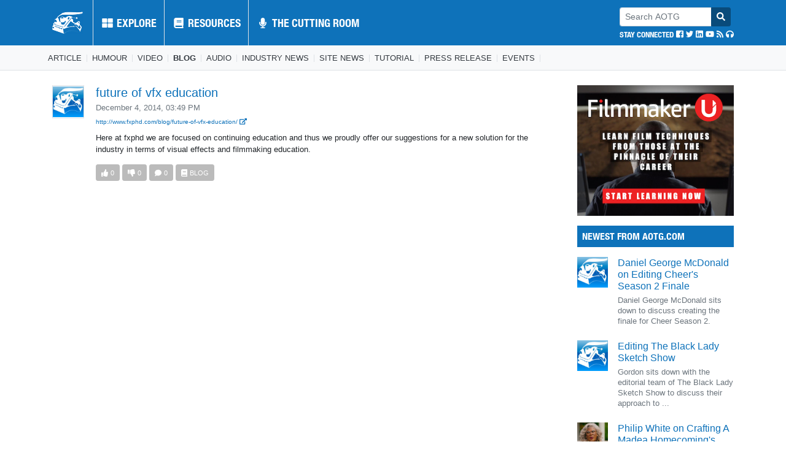

--- FILE ---
content_type: text/html; charset=UTF-8
request_url: https://www.aotg.com/future-of-vfx-education/
body_size: 9042
content:

<!DOCTYPE html>
<html>
	<head>


	    <link rel="stylesheet" href="https://stackpath.bootstrapcdn.com/bootstrap/4.3.1/css/bootstrap.min.css" integrity="sha384-ggOyR0iXCbMQv3Xipma34MD+dH/1fQ784/j6cY/iJTQUOhcWr7x9JvoRxT2MZw1T" crossorigin="anonymous">

		<script defer src="https://pro.fontawesome.com/releases/v5.0.9/js/all.js" integrity="sha384-DtPgXIYsUR6lLmJK14ZNUi11aAoezQtw4ut26Zwy9/6QXHH8W3+gjrRDT+lHiiW4" crossorigin="anonymous"></script>

	    <script src="https://code.jquery.com/jquery-3.3.1.min.js"></script>
		<script src="https://code.jquery.com/ui/1.12.1/jquery-ui.min.js" integrity="sha256-VazP97ZCwtekAsvgPBSUwPFKdrwD3unUfSGVYrahUqU=" crossorigin="anonymous"></script>

	    <script src="https://cdnjs.cloudflare.com/ajax/libs/popper.js/1.14.7/umd/popper.min.js" integrity="sha384-UO2eT0CpHqdSJQ6hJty5KVphtPhzWj9WO1clHTMGa3JDZwrnQq4sF86dIHNDz0W1" crossorigin="anonymous"></script>
	    <script src="https://stackpath.bootstrapcdn.com/bootstrap/4.3.1/js/bootstrap.min.js" integrity="sha384-JjSmVgyd0p3pXB1rRibZUAYoIIy6OrQ6VrjIEaFf/nJGzIxFDsf4x0xIM+B07jRM" crossorigin="anonymous"></script>
		<link href="https://code.jquery.com/ui/1.12.1/themes/base/jquery-ui.css" rel="stylesheet">

		<!-- <script id="dsq-count-scr" src="//aotg-web.disqus.com/count.js?v=696fd541801dd" async></script> -->

		<link href="https://cdnjs.cloudflare.com/ajax/libs/tag-editor/1.0.20/jquery.tag-editor.min.css" rel="stylesheet">

		<script src="https://cdnjs.cloudflare.com/ajax/libs/tag-editor/1.0.20/jquery.tag-editor.min.js"></script>
		<script src="https://cdnjs.cloudflare.com/ajax/libs/caret/1.3.4/jquery.caret.min.js"></script>


		<script src="https://www.aotg.com/wp-content/themes/aotg/js/pnglib.js"></script>
		<script src="https://www.aotg.com/wp-content/themes/aotg/js/identicon.js"></script>

		<link rel="stylesheet" href="https://www.aotg.com/wp-content/themes/aotg/css/fonts.css">
		<link rel="stylesheet" href="https://www.aotg.com/wp-content/themes/aotg/css/style.css">

		<script src="https://www.aotg.com/wp-content/themes/aotg/js/script.js"></script>

		<meta name="viewport" content="width=device-width, initial-scale=1, shrink-to-fit=no">


		<title>AOTG.com - Post Production News, Websites, Articles, Videos, Blogs & More! For Film and Video, Editing, VFX, Sound, Colour, and Animation</title>
		    
		<meta name="keywords" content="film editing, editing, edit, editor, film editor, editor film, film and editing, top editing, video edit, video editor, video editing, video editing news, video editing website, Video editing Tips, video editing movie, video editing top, video editing videos, editing software, editing a movie, editing a film, editing video, editing for film, editing in film, edit videos, edit movie, edit a film, editor in film, video, how to edit a video,  post production, post-production, post work, art of the guillotine, how to make a cut, adobe, avid, isis, premiere, fcp, fcpx, edius, lightworks, light works, premiere pro, aotg, twixtor, cinegrain, fxfactory, shot reverse shot, autodesk, smoke, fcpx plugins, autodesk smoke, boris fx, walter murch, what is film editing, how to be a film editor, fcx, movie editing software, HD Video, Media Composer, Grass Valley, Video Converter, Creative Suite, Codec" />

		<meta name="description" content="The Art of the Guillotine is a Post Production website designed for the film industry.  It is the leading resource for post professionals world wide and provides free downloads, links to filmmaking resources, as well as tons of information about film and video editing, VFX, Sound, Colour, and Animation." />


      <script src="https://www.google.com/recaptcha/api.js?render=6LcMoX4aAAAAAA9Z72WIliNTSMOTQP3WM-bDDnIf"></script>


        <input type="hidden" name="g-recaptcha-response" value="" required>

       <script>

          window.onload = function(){

            grecaptcha.ready(function() {
              grecaptcha.execute('6LcMoX4aAAAAAA9Z72WIliNTSMOTQP3WM-bDDnIf', {action: 'submit'}).then(function(token) {

                $("input[name='g-recaptcha-response']").val(token);
                $("a.captchalink").each(function(){


                	var url = $(this).attr("href")+"&g-recaptcha-response="+token;
                	$(this).attr("href", url);

                });

              });
            });

          }


       </script>
		<style>

		  .grecaptcha-badge
		  {
		    display:none !important;
		  }

		</style>


		<script type="text/javascript">

		  var _gaq = _gaq || [];
		  _gaq.push(['_setAccount', 'UA-5376356-6']);
		  _gaq.push(['_setDomainName', 'aotg.com']);
		  _gaq.push(['_trackPageview']);

		  (function() {
		    var ga = document.createElement('script'); ga.type = 'text/javascript'; ga.async = true;
		    ga.src = ('https:' == document.location.protocol ? 'https://ssl' : 'http://www') + '.google-analytics.com/ga.js';
		    var s = document.getElementsByTagName('script')[0]; s.parentNode.insertBefore(ga, s);
		  })();

		</script>




	</head>
	<body>

		
		

	<nav class="navbar navbar-expand-lg navbar-dark bg-primary-brand py-0  position-fixed  w-100"   style="z-index: 100" >

		<div class="container">
		  <a class="navbar-brand py-3" href="/">
		  	
		  	<img id="aotg_top_logo" src="https://www.aotg.com/wp-content/themes/aotg/images/common/logo2.png">

		  </a>
		  <button class="navbar-toggler" type="button" data-toggle="collapse" data-target="#navbarNavDropdown" aria-controls="navbarNavDropdown" aria-expanded="false" aria-label="Toggle navigation">
		    <span class="navbar-toggler-icon"></span>
		  </button>
		  <div class="collapse navbar-collapse justify-content-between w-100" id="navbarNavDropdown">


		    <ul class="navbar-nav" id="aotg_menu_left">
		      <li class="nav-item py-lg-3 py-0 px-lg-1 px-0 active border-left">
		        <a class="nav-link text-uppercase text-white" href="/browse/explore/article">
		        	<i class="fas fa-fw fa-th-large"></i> Explore
		        </a>
		      </li>
		      <li class="nav-item py-lg-3 py-0 px-lg-1 px-0 active border-left">
		        <a class="nav-link text-uppercase text-white" href="/browse/resources/software">
		        	<i class="fas fa-fw fa-book"></i> Resources
		        </a>
		      </li>
		      <li class="nav-item py-lg-3 py-0 px-lg-1 px-0 active border-left">
		        <a class="nav-link text-uppercase text-white" href="/browse/podcast">
		        	<i class="fas fa-fw fa-microphone"></i> The Cutting Room
		        </a>
		      </li>	      
	<!-- 	      <li class="nav-item py-3 px-2 active border-left">
		        <a class="nav-link text-uppercase" href="#">
		        	<i class="fas fa-fw fa-microphone"></i> The Cutting Room
		        </a>
		      </li> -->
	<!-- 	      <li class="nav-item py-3 px-2 active border-left">
		        <a class="nav-link text-uppercase" href="#">
		        	<i class="fas fa-fw fa-wrench"></i> Tools
		        </a>
		      </li>	 -->      
		    </ul>

		    <div class="d-lg-flex d-block justify-content-between align-content-center text-lg-left text-center p-lg-0 pb-3 pt-2" id="aotg_top_misc">

				<form class="mr-lg-0 mr-0 align-self-center w-100 pb-3 pb-lg-0 " action="/" id="aotg_top_search">
				  
				  <div class="form-group mb-1">
					<div class="input-group input-group-sm mb-0">


						  <input type="text" class="form-control" name="s" placeholder="Search AOTG" value="">
						  <div class="input-group-append">
						    <button class="btn btn-secondary-brand text-white" type="button"><i class="fa fa-search"></i></button>
						  </div>


					</div>

				  </div>

				  <div class="text-white text-lg-right text-center" style="line-height: 1;">

				  		<small>STAY CONNECTED</small>

	                    <a href="https://www.facebook.com/aotgnetwork" class="text-white">
	                		<small><i class="fab fa-facebook-square" title="Facebook"></i></small>
	                	</a>
						<a href="https://twitter.com/AotgNetwork" class="text-white">
							<small><i class="fab fa-twitter" title="Twitter"></i></small>
						</a>
<!-- 	                    <a href="#" class="text-white">
	                		<small><i class="fab fa-google-plus" title="Google Plus"></i></small>
	                	</a> -->
	                    <a href="https://www.linkedin.com/groups/Aotg-Network-2885097" class="text-white">
	                		<small><i class="fab fa-linkedin" title="LinkedIn"></i></small>
	                	</a>
	                    <a href="http://www.youtube.com/aotgdotcom" class="text-white">
	                		<small><i class="fab fa-youtube" title="Youtube"></i></small>
	                	</a>
<!-- 	                    <a href="#" class="text-white">
	                		<small><i class="fas fa-envelope" title="Our Mail List"></i></small>
	                	</a> -->
	                    <a href="http://feeds.feedburner.com/guillotinesiteupdate" class="text-white">
	                		<small><i class="fas fa-rss" title="RSS Feed"></i></small>
	                	</a>
	                    <a href="/browse/podcast/" class="text-white">
	                		<small><i class="fas fa-headphones" title="Our Podcast"></i></small>
	                	</a>
	                       

				  </div>


				</form>	    	

				


				    <!-- <a href="/login" class="align-self-center text-uppercase btn btn-lg btn-secondary-brand text-white mr-2">Login</a> -->

				    <!-- <a href="/register"  class="align-self-center text-uppercase btn btn-lg btn-secondary-brand text-white">Register</a> -->


				

		    </div>


		  </div>

		</div>

	</nav>


	<nav class="navbar navbar-expand-lg navbar-dark bg-primary-brand py-0  w-100"  >

		<div class="container">
		  <a class="navbar-brand py-3" href="/">
		  	
		  	<img id="aotg_top_logo" src="https://www.aotg.com/wp-content/themes/aotg/images/common/logo2.png">

		  </a>
		  <button class="navbar-toggler" type="button" data-toggle="collapse" data-target="#navbarNavDropdown" aria-controls="navbarNavDropdown" aria-expanded="false" aria-label="Toggle navigation">
		    <span class="navbar-toggler-icon"></span>
		  </button>
		  <div class="collapse navbar-collapse justify-content-between w-100" id="navbarNavDropdown">


		    <ul class="navbar-nav" id="aotg_menu_left">
		      <li class="nav-item py-lg-3 py-0 px-lg-1 px-0 active border-left">
		        <a class="nav-link text-uppercase text-white" href="/browse/explore/article">
		        	<i class="fas fa-fw fa-th-large"></i> Explore
		        </a>
		      </li>
		      <li class="nav-item py-lg-3 py-0 px-lg-1 px-0 active border-left">
		        <a class="nav-link text-uppercase text-white" href="/browse/resources/software">
		        	<i class="fas fa-fw fa-book"></i> Resources
		        </a>
		      </li>
		      <li class="nav-item py-lg-3 py-0 px-lg-1 px-0 active border-left">
		        <a class="nav-link text-uppercase text-white" href="/browse/podcast">
		        	<i class="fas fa-fw fa-microphone"></i> The Cutting Room
		        </a>
		      </li>	      
	<!-- 	      <li class="nav-item py-3 px-2 active border-left">
		        <a class="nav-link text-uppercase" href="#">
		        	<i class="fas fa-fw fa-microphone"></i> The Cutting Room
		        </a>
		      </li> -->
	<!-- 	      <li class="nav-item py-3 px-2 active border-left">
		        <a class="nav-link text-uppercase" href="#">
		        	<i class="fas fa-fw fa-wrench"></i> Tools
		        </a>
		      </li>	 -->      
		    </ul>

		    <div class="d-lg-flex d-block justify-content-between align-content-center text-lg-left text-center p-lg-0 pb-3 pt-2" id="aotg_top_misc">

				<form class="mr-lg-0 mr-0 align-self-center w-100 pb-3 pb-lg-0 " action="/" id="aotg_top_search">
				  
				  <div class="form-group mb-1">
					<div class="input-group input-group-sm mb-0">


						  <input type="text" class="form-control" name="s" placeholder="Search AOTG" value="">
						  <div class="input-group-append">
						    <button class="btn btn-secondary-brand text-white" type="button"><i class="fa fa-search"></i></button>
						  </div>


					</div>

				  </div>

				  <div class="text-white text-lg-right text-center" style="line-height: 1;">

				  		<small>STAY CONNECTED</small>

	                    <a href="https://www.facebook.com/aotgnetwork" class="text-white">
	                		<small><i class="fab fa-facebook-square" title="Facebook"></i></small>
	                	</a>
						<a href="https://twitter.com/AotgNetwork" class="text-white">
							<small><i class="fab fa-twitter" title="Twitter"></i></small>
						</a>
<!-- 	                    <a href="#" class="text-white">
	                		<small><i class="fab fa-google-plus" title="Google Plus"></i></small>
	                	</a> -->
	                    <a href="https://www.linkedin.com/groups/Aotg-Network-2885097" class="text-white">
	                		<small><i class="fab fa-linkedin" title="LinkedIn"></i></small>
	                	</a>
	                    <a href="http://www.youtube.com/aotgdotcom" class="text-white">
	                		<small><i class="fab fa-youtube" title="Youtube"></i></small>
	                	</a>
<!-- 	                    <a href="#" class="text-white">
	                		<small><i class="fas fa-envelope" title="Our Mail List"></i></small>
	                	</a> -->
	                    <a href="http://feeds.feedburner.com/guillotinesiteupdate" class="text-white">
	                		<small><i class="fas fa-rss" title="RSS Feed"></i></small>
	                	</a>
	                    <a href="/browse/podcast/" class="text-white">
	                		<small><i class="fas fa-headphones" title="Our Podcast"></i></small>
	                	</a>
	                       

				  </div>


				</form>	    	

				


				    <!-- <a href="/login" class="align-self-center text-uppercase btn btn-lg btn-secondary-brand text-white mr-2">Login</a> -->

				    <!-- <a href="/register"  class="align-self-center text-uppercase btn btn-lg btn-secondary-brand text-white">Register</a> -->


				

		    </div>


		  </div>

		</div>

	</nav>


	


	
	<div class="container-fluid bg-light border-bottom">

			<div class="container p-2">

			<a href="/browse/explore/article" class="text-dark text-uppercase pr-2 d-inline-block border-right mr-2 py-0 align-middle" style="line-height: 1;" title="A comprehensive list of film and video editing articles that include theoretical, technical and technique content.  The list of articles was established in 2007 and is continually growing.">
					<small style="line-height: 1;" class="d-block ">Article</small>

				</a><a href="/browse/explore/humour" class="text-dark text-uppercase pr-2 d-inline-block border-right mr-2 py-0 align-middle" style="line-height: 1;" title="Art of the Guillotine's growing list of film &amp; Video Editing Humour submissions.  The Art of the Guillotine is a film editing community that collaborates to build a comprehensive list of film editing content.  The humour section focuses on Film Editing Humour.">
					<small style="line-height: 1;" class="d-block ">Humour</small>

				</a><a href="/browse/explore/video" class="text-dark text-uppercase pr-2 d-inline-block border-right mr-2 py-0 align-middle" style="line-height: 1;" title="Art of the Guillotine's video section contains videos from around the world with the focus of film editing.  Content includes theoretical, technical and technique discussions.  The content is submitted by community members and is maintained by the community.">
					<small style="line-height: 1;" class="d-block ">Video</small>

				</a><a href="/browse/explore/blog" class="text-dark text-uppercase pr-2 d-inline-block border-right mr-2 py-0 align-middle" style="line-height: 1;" title="Art of the Guillotine Blogs">
					<small style="line-height: 1;" class="d-block font-weight-bold text-primary-brand">Blog</small>

				</a><a href="/browse/explore/audio" class="text-dark text-uppercase pr-2 d-inline-block border-right mr-2 py-0 align-middle" style="line-height: 1;" title="An ever growing list of film editing audio interviews, discussions, podcasts, panels and more.  Take a moment to search through the audio files of film editors discussing their work.">
					<small style="line-height: 1;" class="d-block ">Audio</small>

				</a><a href="/browse/explore/industry-news" class="text-dark text-uppercase pr-2 d-inline-block border-right mr-2 py-0 align-middle" style="line-height: 1;" title="The only comprehensive film and video editing news in the world.  Built on a community this section is updated hourly to keep you up to date on film editing events, software updates and more.">
					<small style="line-height: 1;" class="d-block ">Industry News</small>

				</a><a href="/browse/explore/site-news" class="text-dark text-uppercase pr-2 d-inline-block border-right mr-2 py-0 align-middle" style="line-height: 1;" title="Art of the Guillotine's site news.  Any updates, changes and announcements will occur in this section.">
					<small style="line-height: 1;" class="d-block ">Site News</small>

				</a><a href="/browse/explore/tutorial" class="text-dark text-uppercase pr-2 d-inline-block border-right mr-2 py-0 align-middle" style="line-height: 1;" title="A section for tutorials in film editing software and technology.">
					<small style="line-height: 1;" class="d-block ">Tutorial</small>

				</a><a href="/browse/explore/press-release" class="text-dark text-uppercase pr-2 d-inline-block border-right mr-2 py-0 align-middle" style="line-height: 1;" title="A list of press releases from post production companies and software from around the world that focus on film editing.">
					<small style="line-height: 1;" class="d-block ">Press Release</small>

				</a><a href="/browse/explore/events" class="text-dark text-uppercase pr-2 d-inline-block border-right mr-2 py-0 align-middle" style="line-height: 1;" title="AOTG's event listings for film editing events, panels, conferences, and more.  Check out what events are coming to a location near you.">
					<small style="line-height: 1;" class="d-block ">Events</small>

				</a>		

			</div>

		</div>



	

	

		<div class="modal fade" id="modal" tabindex="-1" role="dialog" aria-labelledby="exampleModalLabel" aria-hidden="true">
		  <div class="modal-dialog modal-lg" role="document">
		    <div class="modal-content">
		      <div class="modal-header">
		        <h5 class="modal-title" id="exampleModalLabel">Link Preview</h5>
		        <button type="button" class="close" data-dismiss="modal" aria-label="Close">
		          <span aria-hidden="true">&times;</span>
		        </button>
		      </div>
		      <div class="modal-body">

		        <div class="position-relative w-100 border border-muted" style="padding-bottom: 50%" id="external_body_container">
		        	
					<i class="fas fa-circle-notch fa-spin position-absolute fa-2x" style="left:50%; top:50%; margin-top:-0.5em; margin-left:-0.5em;"></i>

		        	<div id="external_body" class="position-absolute w-100 h-100">


		        	</div>

		        </div>

		      </div>
		      <div class="modal-footer">
		      	<a href="#" class="btn btn-primary-brand text-white" id="external_comments">View Comments</a>
		      	<a href="#" class="btn btn-primary-brand text-white" id="external_window" target="_blank">Open in New Window</a>
		        <!-- <button type="button" class="btn btn-secondary" data-dismiss="modal">Close</button> -->
		        <!-- <button type="button" class="btn btn-primary">Save changes</button> -->
		      </div>
		    </div>
		  </div>
		</div>


		<div class="container py-4">


         

	<div class="row mb-5">

		<div class="col-xl-9 col-lg-8 col-md-12 col-sm-12 col-12">


		

<div class="row mb-4 item">

	<div class="col-md-1 col-2 pr-md-1 pr-1">

		<!-- <img class="w-100 border border-muted" src=""> -->
		<div class="w-100 border border-muted" style="padding-bottom: 100%; background-image:url(https://www.aotg.com/wp-content/uploads/2021/03/avatars-000028177031-9h50uz-t500x500-1-150x150.jpg); background-size:contain; background-repeat: no-repeat; background-position: center;"></div>

	</div>

	<div class="col-md-11 col-10">


		

		<h5 class="mb-1"><a href="http://www.fxphd.com/blog/future-of-vfx-education/" target="_blank" class="external" permalink="https://www.aotg.com/future-of-vfx-education/">future of vfx education</a> </h5>

		<p class="text-muted mb-1" style="line-height: 1;"><small>December 4, 2014, 03:49 PM</small></p>




		<p style="line-height: 1.2;" class="mb-2"><small><span class="small"><a href="http://www.fxphd.com/blog/future-of-vfx-education/" target="_blank">http://www.fxphd.com/blog/future-of-vfx-education/ <i class="fa fa-external-link-alt"></i></a></span></small></p>



		
		
		
		<p style="line-height: 1.2;" class="m-0">
			<small>
			Here at fxphd we are focused on continuing education and thus we proudly offer our suggestions for a new solution for the industry in terms of visual effects and filmmaking education.			</small>
		</p>

		
		<div class="mt-3 item_btns row">

			<div class="col-xl-6 col-lg-7 col-md-6 col-sm-12 col-12 item_btns_left">

				<a href="https://www.aotg.com/wp-content/themes/aotg/process/link/vote.php?m=u&i=28339" class="captchalink btn btn-sm btn-success btn-success-brand text-white">				
					<i class="fa fa-thumbs-up align-middle mr-1"></i><span class="align-middle">0</span>
				</a>
				<a href="https://www.aotg.com/wp-content/themes/aotg/process/link/vote.php?m=d&i=28339" class="captchalink btn btn-sm btn-danger btn-danger-brand text-white">
					<i class="fa fa-thumbs-down align-middle mr-1"></i><span class="align-middle">0</span>
				</a>
				<a href="https://www.aotg.com/future-of-vfx-education/" class="btn btn-sm btn-primary btn-primary-brand text-white">
					<i class="fa fa-comment align-middle mr-1"></i><span class="align-middle">0</span>
				</a>
				<a class="btn btn-sm btn-dark text-uppercase text-white" href="/browse/explore/blog">
					<i class="fa fa-book align-middle mr-1"></i><span class="align-middle">Blog</span>
				</a>

				
			</div>
<!-- 
			<div class="col-xl-6 col-lg-5 col-md-6 col-sm-12 col-12 text-xl-right text-lg-right text-md-right text-left item_btns_right">

				<button class="text-uppercase btn btn-sm text-danger bg-white px-0 ml-1">				
					<i class="fa fa-exclamation-triangle align-middle mr-1"></i><span class="align-middle">Report</span>
				</button>
				<button class="text-uppercase btn btn-sm text-warning bg-white px-0 ml-1">
					<i class="fa fa-share-alt align-middle mr-1"></i><span class="align-middle">Share</span>
				</button>
				<button class="text-uppercase btn btn-sm text-success bg-white px-0 ml-1">
					<i class="fa fa-folder align-middle mr-1"></i><span class="align-middle">Save</span>
				</button>

			</div> -->

			<div class="col-xl-6 col-lg-3 col-md-6 col-sm-12 col-12 text-right item_btns_right">
          	
				
				
			</div>


		</div>

		<small class="d-block mt-2 mb-2">

			
		</small>


	</div>

</div>
<!-- 

			<div id="disqus_thread" class="mb-lg-0 mb-4"></div>
			<script>

			/**
			*  RECOMMENDED CONFIGURATION VARIABLES: EDIT AND UNCOMMENT THE SECTION BELOW TO INSERT DYNAMIC VALUES FROM YOUR PLATFORM OR CMS.
			*  LEARN WHY DEFINING THESE VARIABLES IS IMPORTANT: https://disqus.com/admin/universalcode/#configuration-variables*/
			
			var disqus_config = function () {
			this.page.url = "https://www.aotg.com/future-of-vfx-education/";  // Replace PAGE_URL with your page's canonical URL variable
			this.page.identifier = "28339"; // Replace PAGE_IDENTIFIER with your page's unique identifier variable
			};
			
			(function() { // DON'T EDIT BELOW THIS LINE
			var d = document, s = d.createElement('script');
			s.src = 'https://aotg-web.disqus.com/embed.js';
			s.setAttribute('data-timestamp', +new Date());
			(d.head || d.body).appendChild(s);
			})();
			</script>
			<noscript>Please enable JavaScript to view the <a href="https://disqus.com/?ref_noscript">comments powered by Disqus.</a></noscript>
			                    -->

             
         	

            	

        		<!--<div class="p-3 border border-muted bg-light text-center"><a href="/login?redirect=L2Z1dHVyZS1vZi12ZngtZWR1Y2F0aW9uLw--">Log in</a> to comment.</div>-->


        	
			                

		</div>



		<div class="col-xl-3 col-lg-4 col-md-12 col-sm-12 col-12 mt-lg-0 mt-5">

			<a href="https://filmmakeru.com/" class="d-block" target="_blank">
	<img src="https://www.aotg.com/images_new/ad_images/filmmakeru.png" class="w-100 mb-3">
</a>


<!-- <a href="/login?redirect=L3N1Ym1pdA--" class="btn btn-block btn-lg btn-success-brand text-white mb-3 text-uppercase heading-brand"><i class="fa fa-plus-square"></i> Submit A Link</a> -->


<h6 class="heading-brand text-uppercase bg-primary-brand text-white px-2 py-2 mb-3">Newest from AOTG.com</h6>


<ul class="list-unstyled">

	
		
	  <li class="media mb-4">

	    <a href="https://www.aotg.com/daniel-george-mcdonald-on-editing-cheers-season-2-finale/"><img class="mr-3 bg-dark" style="width:50px" src="https://www.aotg.com/wp-content/uploads/2021/03/avatars-000028177031-9h50uz-t500x500-150x150.jpg"></a>
	    <div class="media-body">
	      <h6 class="mt-0 mb-1"><a href="https://www.aotg.com/daniel-george-mcdonald-on-editing-cheers-season-2-finale/">Daniel George McDonald on Editing Cheer's Season 2 Finale</a></h6>
	      <p class="m-0 text-muted" style="line-height: 1.1;"><small>Daniel George McDonald sits down to discuss creating the finale for Cheer Season 2.</small></p>
	    </div>
	  </li>

  	
		
	  <li class="media mb-4">

	    <a href="https://www.aotg.com/editing-the-black-lady-sketch-show/"><img class="mr-3 bg-dark" style="width:50px" src="https://www.aotg.com/wp-content/uploads/2021/03/avatars-000028177031-9h50uz-t500x500-150x150.jpg"></a>
	    <div class="media-body">
	      <h6 class="mt-0 mb-1"><a href="https://www.aotg.com/editing-the-black-lady-sketch-show/">Editing The Black Lady Sketch Show</a></h6>
	      <p class="m-0 text-muted" style="line-height: 1.1;"><small>Gordon sits down with the editorial team of The Black Lady Sketch Show to discuss their approach to ...</small></p>
	    </div>
	  </li>

  	
		
	  <li class="media mb-4">

	    <a href="https://www.aotg.com/philip-white-on-crafting-a-madea-homecomings-music/"><img class="mr-3 bg-dark" style="width:50px" src="https://www.aotg.com/wp-content/uploads/2022/03/madea-150x150.jpg"></a>
	    <div class="media-body">
	      <h6 class="mt-0 mb-1"><a href="https://www.aotg.com/philip-white-on-crafting-a-madea-homecomings-music/">Philip White on Crafting A Madea Homecoming's Music</a></h6>
	      <p class="m-0 text-muted" style="line-height: 1.1;"><small>Gordon sits down with Philip to discuss his work with Tyler Perry and his latest film A Madea Homeco...</small></p>
	    </div>
	  </li>

  	

</ul>

<div class="text-center p-3 border border-muted rounded" id="tagcloud">

<a href="https://www.aotg.com/tag/2012/" class="tag-cloud-link d-inline-block align-middle tag-link-9 tag-link-position-1" style="font-size: 0.90687022900763rem;" aria-label="2012 (4 items)">2012</a>
<a href="https://www.aotg.com/tag/ace/" class="tag-cloud-link d-inline-block align-middle tag-link-14 tag-link-position-2" style="font-size: 1.1793893129771rem;" aria-label="ace (51 items)">ace</a>
<a href="https://www.aotg.com/tag/aes/" class="tag-cloud-link d-inline-block align-middle tag-link-40 tag-link-position-3" style="font-size: 0.90687022900763rem;" aria-label="aes (4 items)">aes</a>
<a href="https://www.aotg.com/tag/aja/" class="tag-cloud-link d-inline-block align-middle tag-link-41 tag-link-position-4" style="font-size: 1.0832061068702rem;" aria-label="aja (22 items)">aja</a>
<a href="https://www.aotg.com/tag/assistant/" class="tag-cloud-link d-inline-block align-middle tag-link-22 tag-link-position-5" style="font-size: 0.9469465648855rem;" aria-label="assistant (6 items)">assistant</a>
<a href="https://www.aotg.com/tag/assistant-editor/" class="tag-cloud-link d-inline-block align-middle tag-link-17 tag-link-position-6" style="font-size: 0.9736641221374rem;" aria-label="assistant editor (8 items)">assistant editor</a>
<a href="https://www.aotg.com/tag/avid/" class="tag-cloud-link d-inline-block align-middle tag-link-33 tag-link-position-7" style="font-size: 1.3343511450382rem;" aria-label="avid (199 items)">avid</a>
<a href="https://www.aotg.com/tag/blackmagic-design/" class="tag-cloud-link d-inline-block align-middle tag-link-45 tag-link-position-8" style="font-size: 1.430534351145rem;" aria-label="blackmagic design (455 items)">blackmagic design</a>
<a href="https://www.aotg.com/tag/bordwell/" class="tag-cloud-link d-inline-block align-middle tag-link-25 tag-link-position-9" style="font-size: 0.84809160305344rem;" aria-label="bordwell (2 items)">bordwell</a>
<a href="https://www.aotg.com/tag/chasing-mavericks/" class="tag-cloud-link d-inline-block align-middle tag-link-11 tag-link-position-10" style="font-size: 0.8rem;" aria-label="chasing mavericks (1 item)">chasing mavericks</a>
<a href="https://www.aotg.com/tag/cloud-atlas/" class="tag-cloud-link d-inline-block align-middle tag-link-3 tag-link-position-11" style="font-size: 0.84809160305344rem;" aria-label="cloud atlas (2 items)">cloud atlas</a>
<a href="https://www.aotg.com/tag/constructive/" class="tag-cloud-link d-inline-block align-middle tag-link-26 tag-link-position-12" style="font-size: 0.8rem;" aria-label="constructive (1 item)">constructive</a>
<a href="https://www.aotg.com/tag/craig-mckay/" class="tag-cloud-link d-inline-block align-middle tag-link-21 tag-link-position-13" style="font-size: 0.9736641221374rem;" aria-label="craig mckay (8 items)">craig mckay</a>
<a href="https://www.aotg.com/tag/david-mitchell/" class="tag-cloud-link d-inline-block align-middle tag-link-47 tag-link-position-14" style="font-size: 0.8rem;" aria-label="david mitchell (1 item)">david mitchell</a>
<a href="https://www.aotg.com/tag/editing/" class="tag-cloud-link d-inline-block align-middle tag-link-27 tag-link-position-15" style="font-size: 1.5rem;" aria-label="editing (832 items)">editing</a>
<a href="https://www.aotg.com/tag/editing-chasing-mavericks/" class="tag-cloud-link d-inline-block align-middle tag-link-15 tag-link-position-16" style="font-size: 0.8rem;" aria-label="editing chasing mavericks (1 item)">editing chasing mavericks</a>
<a href="https://www.aotg.com/tag/editor/" class="tag-cloud-link d-inline-block align-middle tag-link-12 tag-link-position-17" style="font-size: 1.4171755725191rem;" aria-label="editor (409 items)">editor</a>
<a href="https://www.aotg.com/tag/election/" class="tag-cloud-link d-inline-block align-middle tag-link-10 tag-link-position-18" style="font-size: 0.8rem;" aria-label="election (1 item)">election</a>
<a href="https://www.aotg.com/tag/encoding/" class="tag-cloud-link d-inline-block align-middle tag-link-31 tag-link-position-19" style="font-size: 0.96030534351145rem;" aria-label="encoding (7 items)">encoding</a>
<a href="https://www.aotg.com/tag/eric-brodeur/" class="tag-cloud-link d-inline-block align-middle tag-link-20 tag-link-position-20" style="font-size: 0.8rem;" aria-label="eric brodeur (1 item)">eric brodeur</a>
<a href="https://www.aotg.com/tag/fcpx/" class="tag-cloud-link d-inline-block align-middle tag-link-46 tag-link-position-21" style="font-size: 1.3851145038168rem;" aria-label="fcpx (305 items)">fcpx</a>
<a href="https://www.aotg.com/tag/high-frame-rate/" class="tag-cloud-link d-inline-block align-middle tag-link-38 tag-link-position-22" style="font-size: 0.90687022900763rem;" aria-label="high frame rate (4 items)">high frame rate</a>
<a href="https://www.aotg.com/tag/john-gilbert/" class="tag-cloud-link d-inline-block align-middle tag-link-13 tag-link-position-23" style="font-size: 0.8rem;" aria-label="john gilbert (1 item)">john gilbert</a>
<a href="https://www.aotg.com/tag/labor/" class="tag-cloud-link d-inline-block align-middle tag-link-6 tag-link-position-24" style="font-size: 0.8rem;" aria-label="labor (1 item)">labor</a>
<a href="https://www.aotg.com/tag/lady-and-the-tramp/" class="tag-cloud-link d-inline-block align-middle tag-link-16 tag-link-position-25" style="font-size: 0.8rem;" aria-label="lady and the tramp (1 item)">lady and the tramp</a>
<a href="https://www.aotg.com/tag/lisa-bromwell/" class="tag-cloud-link d-inline-block align-middle tag-link-19 tag-link-position-26" style="font-size: 0.84809160305344rem;" aria-label="lisa bromwell (2 items)">lisa bromwell</a>
<a href="https://www.aotg.com/tag/media/" class="tag-cloud-link d-inline-block align-middle tag-link-28 tag-link-position-27" style="font-size: 1.0778625954198rem;" aria-label="media (21 items)">media</a>
<a href="https://www.aotg.com/tag/memory-card/" class="tag-cloud-link d-inline-block align-middle tag-link-37 tag-link-position-28" style="font-size: 0.8rem;" aria-label="memory card (1 item)">memory card</a>
<a href="https://www.aotg.com/tag/mpeg/" class="tag-cloud-link d-inline-block align-middle tag-link-7 tag-link-position-29" style="font-size: 0.92824427480916rem;" aria-label="mpeg (5 items)">mpeg</a>
<a href="https://www.aotg.com/tag/post-magazine/" class="tag-cloud-link d-inline-block align-middle tag-link-44 tag-link-position-30" style="font-size: 0.8rem;" aria-label="post magazine (1 item)">post magazine</a>
<a href="https://www.aotg.com/tag/protools/" class="tag-cloud-link d-inline-block align-middle tag-link-42 tag-link-position-31" style="font-size: 0.88015267175573rem;" aria-label="protools (3 items)">protools</a>
<a href="https://www.aotg.com/tag/server/" class="tag-cloud-link d-inline-block align-middle tag-link-30 tag-link-position-32" style="font-size: 0.92824427480916rem;" aria-label="server (5 items)">server</a>
<a href="https://www.aotg.com/tag/sharon-smith-holley/" class="tag-cloud-link d-inline-block align-middle tag-link-18 tag-link-position-33" style="font-size: 0.8rem;" aria-label="sharon smith holley (1 item)">sharon smith holley</a>
<a href="https://www.aotg.com/tag/signiant/" class="tag-cloud-link d-inline-block align-middle tag-link-43 tag-link-position-34" style="font-size: 0.88015267175573rem;" aria-label="signiant (3 items)">signiant</a>
<a href="https://www.aotg.com/tag/silence-of-the-lambs/" class="tag-cloud-link d-inline-block align-middle tag-link-23 tag-link-position-35" style="font-size: 0.84809160305344rem;" aria-label="silence of the lambs (2 items)">silence of the lambs</a>
<a href="https://www.aotg.com/tag/software/" class="tag-cloud-link d-inline-block align-middle tag-link-34 tag-link-position-36" style="font-size: 1.1847328244275rem;" aria-label="software (54 items)">software</a>
<a href="https://www.aotg.com/tag/sony/" class="tag-cloud-link d-inline-block align-middle tag-link-36 tag-link-position-37" style="font-size: 1.1419847328244rem;" aria-label="sony (37 items)">sony</a>
<a href="https://www.aotg.com/tag/sorenson/" class="tag-cloud-link d-inline-block align-middle tag-link-5 tag-link-position-38" style="font-size: 0.98702290076336rem;" aria-label="sorenson (9 items)">sorenson</a>
<a href="https://www.aotg.com/tag/squeeze/" class="tag-cloud-link d-inline-block align-middle tag-link-29 tag-link-position-39" style="font-size: 0.96030534351145rem;" aria-label="squeeze (7 items)">squeeze</a>
<a href="https://www.aotg.com/tag/stock/" class="tag-cloud-link d-inline-block align-middle tag-link-35 tag-link-position-40" style="font-size: 0.90687022900763rem;" aria-label="stock (4 items)">stock</a>
<a href="https://www.aotg.com/tag/the-sessions/" class="tag-cloud-link d-inline-block align-middle tag-link-24 tag-link-position-41" style="font-size: 0.8rem;" aria-label="the sessions (1 item)">the sessions</a>
<a href="https://www.aotg.com/tag/thunderbolt/" class="tag-cloud-link d-inline-block align-middle tag-link-39 tag-link-position-42" style="font-size: 1.1259541984733rem;" aria-label="thunderbolt (32 items)">thunderbolt</a>
<a href="https://www.aotg.com/tag/transcoding/" class="tag-cloud-link d-inline-block align-middle tag-link-32 tag-link-position-43" style="font-size: 0.9469465648855rem;" aria-label="transcoding (6 items)">transcoding</a>
<a href="https://www.aotg.com/tag/union/" class="tag-cloud-link d-inline-block align-middle tag-link-8 tag-link-position-44" style="font-size: 0.84809160305344rem;" aria-label="union (2 items)">union</a>
<a href="https://www.aotg.com/tag/workflow/" class="tag-cloud-link d-inline-block align-middle tag-link-2 tag-link-position-45" style="font-size: 1.262213740458rem;" aria-label="workflow (107 items)">workflow</a>
</div>

<!-- 
<h5 class="heading-brand text-uppercase bg-primary-brand text-white px-3 py-2 mb-3">Stay Informed</h5>

<ul class="list-unstyled">

	
	  <li class="media mb-4">
	    <img class="mr-3" style="width:50px;" src="...">
	    <div class="media-body">
	      <h6 class="mt-0 mb-1">List-based media object</h6>
	      <p class="m-0">Cras sit amet nibh libero, in gravida nulla. Nulla vel metus scelerisque ante sollicitudin. Cras purus odio, vestibulum in vulputate at, tempus viverra turpis. Fusce condimentum nunc ac nisi vulputate fringilla. Donec lacinia congue felis in faucibus.</p>
	    </div>
	  </li>

  	
	  <li class="media mb-4">
	    <img class="mr-3" style="width:50px;" src="...">
	    <div class="media-body">
	      <h6 class="mt-0 mb-1">List-based media object</h6>
	      <p class="m-0">Cras sit amet nibh libero, in gravida nulla. Nulla vel metus scelerisque ante sollicitudin. Cras purus odio, vestibulum in vulputate at, tempus viverra turpis. Fusce condimentum nunc ac nisi vulputate fringilla. Donec lacinia congue felis in faucibus.</p>
	    </div>
	  </li>

  	
	  <li class="media mb-4">
	    <img class="mr-3" style="width:50px;" src="...">
	    <div class="media-body">
	      <h6 class="mt-0 mb-1">List-based media object</h6>
	      <p class="m-0">Cras sit amet nibh libero, in gravida nulla. Nulla vel metus scelerisque ante sollicitudin. Cras purus odio, vestibulum in vulputate at, tempus viverra turpis. Fusce condimentum nunc ac nisi vulputate fringilla. Donec lacinia congue felis in faucibus.</p>
	    </div>
	  </li>

  	

</ul> -->
		</div>

	</div>


			<div class="border-top pt-4 border-primary-brand">

				<div class="row">

					<div class="col-lg-2 col-md-3 col-sm-6 col-12 text-lg-left text-center d-none">

						<h6>Site Links</h6>
						<ul class="list-unstyled" style="line-height: 1;">
							<!-- <li><a href="#" class="text-muted"><small>Help</small></a></li> -->
							<!-- <li><a href="#" class="text-muted"><small>Site Map</small></a></li> -->
							<!-- <li><a href="#" class="text-muted"><small>Email List</small></a></li> -->
							<!-- <li><a href="#" class="text-muted"><small>Job Board</small></a></li> -->
						</ul>						

					</div>

					<div class="col-lg-2 col-md-3 col-sm-6 col-12 text-lg-left text-center">

						<h6>Tools</h6>
						<ul class="list-unstyled" style="line-height: 1;">
							<li><a href="/about" class="text-muted"><small>About</small></a></li>
							<li><a href="/privacy-policy" class="text-muted"><small>Privacy Policy</small></a></li>
							<li><a href="/terms" class="text-muted"><small>Terms Of Use</small></a></li>
							<!-- <li><a href="#" class="text-muted"><small>Advertise With Us</small></a></li> -->
							<!-- <li><a href="#" class="text-muted"><small>Industry Partners</small></a></li> -->
							<!-- <li><a href="#" class="text-muted"><small>Community Badges</small></a></li> -->
						</ul>	
					</div>


					<div class="col-lg-2 col-md-3 col-sm-6 col-12 text-lg-left text-center">

						<h6>Assoc./Unions</h6>
						<ul class="list-unstyled" style="line-height: 1;">
							<li><a class="text-muted" href="http://ace-filmeditors.org" target="_blank"><small>ACE</small></a></li>
				            <li><a class="text-muted" href="http://screeneditors.com" target="_blank"><small>ASE</small></a></li>
				            <li><a class="text-muted" href="http://www.cceditors.ca" target="_blank"><small>CCE</small></a></li>
				            <li><a class="text-muted" href="http://www.edaeditores.org/" target="_blank"><small>EDA</small></a></li>
				            <li><a class="text-muted" href="http://editorsguildisrael.org/" target="_blank"><small>EGIL</small></a></li>
				            <li><a class="text-muted" href="http://www.gbfte.org" target="_blank"><small>GBFTE</small></a></li>
				            <li><a class="text-muted" href="https://www.editorsguild.com" target="_blank"><small>MPEG</small></a></li>
				            <li><a class="text-muted" href="http://www.cinemaeditors.nl/en/" target="_blank"><small>NCE</small></a></li>
				            <li><a class="text-muted" href="http://filmklippere.no/" target="_blank"><small>NFK</small></a></li>
				            <li><a class="text-muted" href="http://www.saeditores.org/" target="_blank"><small>SAE</small></a></li>
				            <li><a class="text-muted" href="http://www.editorsguildsa.org" target="_blank"><small>SAGE</small></a></li>
						</ul>	
					</div>


					<div class="col-lg-2 col-md-3 col-sm-6 col-12 text-lg-left text-center">

						<h6>Sister Sites</h6>
						<ul class="list-unstyled" style="line-height: 1;">
							<li><a href="https://www.facebook.com/groups/935949739892454/" class="text-muted"><small>Industryhappenings.com</small></a></li>
						</ul>	
					</div>								

				</div>

				<p class="text-center text-muted" style="line-height: 1.2;"><small>© 2007-2026 www.aotg.com Ver. 3.0 All Content created and posted by Art of the Guillotine users Art of the Guillotine graphics, logos, designs, page headers, button icons, scripts, and other service names are the trademarks of Art of the Guillotine Inc. Use of this material outside of this site is strictly prohibited.</small></p>

			</div>


		</div>

	</body>

</html>

--- FILE ---
content_type: text/html; charset=utf-8
request_url: https://www.google.com/recaptcha/api2/anchor?ar=1&k=6LcMoX4aAAAAAA9Z72WIliNTSMOTQP3WM-bDDnIf&co=aHR0cHM6Ly93d3cuYW90Zy5jb206NDQz&hl=en&v=PoyoqOPhxBO7pBk68S4YbpHZ&size=invisible&anchor-ms=20000&execute-ms=30000&cb=egwihr48wet1
body_size: 48703
content:
<!DOCTYPE HTML><html dir="ltr" lang="en"><head><meta http-equiv="Content-Type" content="text/html; charset=UTF-8">
<meta http-equiv="X-UA-Compatible" content="IE=edge">
<title>reCAPTCHA</title>
<style type="text/css">
/* cyrillic-ext */
@font-face {
  font-family: 'Roboto';
  font-style: normal;
  font-weight: 400;
  font-stretch: 100%;
  src: url(//fonts.gstatic.com/s/roboto/v48/KFO7CnqEu92Fr1ME7kSn66aGLdTylUAMa3GUBHMdazTgWw.woff2) format('woff2');
  unicode-range: U+0460-052F, U+1C80-1C8A, U+20B4, U+2DE0-2DFF, U+A640-A69F, U+FE2E-FE2F;
}
/* cyrillic */
@font-face {
  font-family: 'Roboto';
  font-style: normal;
  font-weight: 400;
  font-stretch: 100%;
  src: url(//fonts.gstatic.com/s/roboto/v48/KFO7CnqEu92Fr1ME7kSn66aGLdTylUAMa3iUBHMdazTgWw.woff2) format('woff2');
  unicode-range: U+0301, U+0400-045F, U+0490-0491, U+04B0-04B1, U+2116;
}
/* greek-ext */
@font-face {
  font-family: 'Roboto';
  font-style: normal;
  font-weight: 400;
  font-stretch: 100%;
  src: url(//fonts.gstatic.com/s/roboto/v48/KFO7CnqEu92Fr1ME7kSn66aGLdTylUAMa3CUBHMdazTgWw.woff2) format('woff2');
  unicode-range: U+1F00-1FFF;
}
/* greek */
@font-face {
  font-family: 'Roboto';
  font-style: normal;
  font-weight: 400;
  font-stretch: 100%;
  src: url(//fonts.gstatic.com/s/roboto/v48/KFO7CnqEu92Fr1ME7kSn66aGLdTylUAMa3-UBHMdazTgWw.woff2) format('woff2');
  unicode-range: U+0370-0377, U+037A-037F, U+0384-038A, U+038C, U+038E-03A1, U+03A3-03FF;
}
/* math */
@font-face {
  font-family: 'Roboto';
  font-style: normal;
  font-weight: 400;
  font-stretch: 100%;
  src: url(//fonts.gstatic.com/s/roboto/v48/KFO7CnqEu92Fr1ME7kSn66aGLdTylUAMawCUBHMdazTgWw.woff2) format('woff2');
  unicode-range: U+0302-0303, U+0305, U+0307-0308, U+0310, U+0312, U+0315, U+031A, U+0326-0327, U+032C, U+032F-0330, U+0332-0333, U+0338, U+033A, U+0346, U+034D, U+0391-03A1, U+03A3-03A9, U+03B1-03C9, U+03D1, U+03D5-03D6, U+03F0-03F1, U+03F4-03F5, U+2016-2017, U+2034-2038, U+203C, U+2040, U+2043, U+2047, U+2050, U+2057, U+205F, U+2070-2071, U+2074-208E, U+2090-209C, U+20D0-20DC, U+20E1, U+20E5-20EF, U+2100-2112, U+2114-2115, U+2117-2121, U+2123-214F, U+2190, U+2192, U+2194-21AE, U+21B0-21E5, U+21F1-21F2, U+21F4-2211, U+2213-2214, U+2216-22FF, U+2308-230B, U+2310, U+2319, U+231C-2321, U+2336-237A, U+237C, U+2395, U+239B-23B7, U+23D0, U+23DC-23E1, U+2474-2475, U+25AF, U+25B3, U+25B7, U+25BD, U+25C1, U+25CA, U+25CC, U+25FB, U+266D-266F, U+27C0-27FF, U+2900-2AFF, U+2B0E-2B11, U+2B30-2B4C, U+2BFE, U+3030, U+FF5B, U+FF5D, U+1D400-1D7FF, U+1EE00-1EEFF;
}
/* symbols */
@font-face {
  font-family: 'Roboto';
  font-style: normal;
  font-weight: 400;
  font-stretch: 100%;
  src: url(//fonts.gstatic.com/s/roboto/v48/KFO7CnqEu92Fr1ME7kSn66aGLdTylUAMaxKUBHMdazTgWw.woff2) format('woff2');
  unicode-range: U+0001-000C, U+000E-001F, U+007F-009F, U+20DD-20E0, U+20E2-20E4, U+2150-218F, U+2190, U+2192, U+2194-2199, U+21AF, U+21E6-21F0, U+21F3, U+2218-2219, U+2299, U+22C4-22C6, U+2300-243F, U+2440-244A, U+2460-24FF, U+25A0-27BF, U+2800-28FF, U+2921-2922, U+2981, U+29BF, U+29EB, U+2B00-2BFF, U+4DC0-4DFF, U+FFF9-FFFB, U+10140-1018E, U+10190-1019C, U+101A0, U+101D0-101FD, U+102E0-102FB, U+10E60-10E7E, U+1D2C0-1D2D3, U+1D2E0-1D37F, U+1F000-1F0FF, U+1F100-1F1AD, U+1F1E6-1F1FF, U+1F30D-1F30F, U+1F315, U+1F31C, U+1F31E, U+1F320-1F32C, U+1F336, U+1F378, U+1F37D, U+1F382, U+1F393-1F39F, U+1F3A7-1F3A8, U+1F3AC-1F3AF, U+1F3C2, U+1F3C4-1F3C6, U+1F3CA-1F3CE, U+1F3D4-1F3E0, U+1F3ED, U+1F3F1-1F3F3, U+1F3F5-1F3F7, U+1F408, U+1F415, U+1F41F, U+1F426, U+1F43F, U+1F441-1F442, U+1F444, U+1F446-1F449, U+1F44C-1F44E, U+1F453, U+1F46A, U+1F47D, U+1F4A3, U+1F4B0, U+1F4B3, U+1F4B9, U+1F4BB, U+1F4BF, U+1F4C8-1F4CB, U+1F4D6, U+1F4DA, U+1F4DF, U+1F4E3-1F4E6, U+1F4EA-1F4ED, U+1F4F7, U+1F4F9-1F4FB, U+1F4FD-1F4FE, U+1F503, U+1F507-1F50B, U+1F50D, U+1F512-1F513, U+1F53E-1F54A, U+1F54F-1F5FA, U+1F610, U+1F650-1F67F, U+1F687, U+1F68D, U+1F691, U+1F694, U+1F698, U+1F6AD, U+1F6B2, U+1F6B9-1F6BA, U+1F6BC, U+1F6C6-1F6CF, U+1F6D3-1F6D7, U+1F6E0-1F6EA, U+1F6F0-1F6F3, U+1F6F7-1F6FC, U+1F700-1F7FF, U+1F800-1F80B, U+1F810-1F847, U+1F850-1F859, U+1F860-1F887, U+1F890-1F8AD, U+1F8B0-1F8BB, U+1F8C0-1F8C1, U+1F900-1F90B, U+1F93B, U+1F946, U+1F984, U+1F996, U+1F9E9, U+1FA00-1FA6F, U+1FA70-1FA7C, U+1FA80-1FA89, U+1FA8F-1FAC6, U+1FACE-1FADC, U+1FADF-1FAE9, U+1FAF0-1FAF8, U+1FB00-1FBFF;
}
/* vietnamese */
@font-face {
  font-family: 'Roboto';
  font-style: normal;
  font-weight: 400;
  font-stretch: 100%;
  src: url(//fonts.gstatic.com/s/roboto/v48/KFO7CnqEu92Fr1ME7kSn66aGLdTylUAMa3OUBHMdazTgWw.woff2) format('woff2');
  unicode-range: U+0102-0103, U+0110-0111, U+0128-0129, U+0168-0169, U+01A0-01A1, U+01AF-01B0, U+0300-0301, U+0303-0304, U+0308-0309, U+0323, U+0329, U+1EA0-1EF9, U+20AB;
}
/* latin-ext */
@font-face {
  font-family: 'Roboto';
  font-style: normal;
  font-weight: 400;
  font-stretch: 100%;
  src: url(//fonts.gstatic.com/s/roboto/v48/KFO7CnqEu92Fr1ME7kSn66aGLdTylUAMa3KUBHMdazTgWw.woff2) format('woff2');
  unicode-range: U+0100-02BA, U+02BD-02C5, U+02C7-02CC, U+02CE-02D7, U+02DD-02FF, U+0304, U+0308, U+0329, U+1D00-1DBF, U+1E00-1E9F, U+1EF2-1EFF, U+2020, U+20A0-20AB, U+20AD-20C0, U+2113, U+2C60-2C7F, U+A720-A7FF;
}
/* latin */
@font-face {
  font-family: 'Roboto';
  font-style: normal;
  font-weight: 400;
  font-stretch: 100%;
  src: url(//fonts.gstatic.com/s/roboto/v48/KFO7CnqEu92Fr1ME7kSn66aGLdTylUAMa3yUBHMdazQ.woff2) format('woff2');
  unicode-range: U+0000-00FF, U+0131, U+0152-0153, U+02BB-02BC, U+02C6, U+02DA, U+02DC, U+0304, U+0308, U+0329, U+2000-206F, U+20AC, U+2122, U+2191, U+2193, U+2212, U+2215, U+FEFF, U+FFFD;
}
/* cyrillic-ext */
@font-face {
  font-family: 'Roboto';
  font-style: normal;
  font-weight: 500;
  font-stretch: 100%;
  src: url(//fonts.gstatic.com/s/roboto/v48/KFO7CnqEu92Fr1ME7kSn66aGLdTylUAMa3GUBHMdazTgWw.woff2) format('woff2');
  unicode-range: U+0460-052F, U+1C80-1C8A, U+20B4, U+2DE0-2DFF, U+A640-A69F, U+FE2E-FE2F;
}
/* cyrillic */
@font-face {
  font-family: 'Roboto';
  font-style: normal;
  font-weight: 500;
  font-stretch: 100%;
  src: url(//fonts.gstatic.com/s/roboto/v48/KFO7CnqEu92Fr1ME7kSn66aGLdTylUAMa3iUBHMdazTgWw.woff2) format('woff2');
  unicode-range: U+0301, U+0400-045F, U+0490-0491, U+04B0-04B1, U+2116;
}
/* greek-ext */
@font-face {
  font-family: 'Roboto';
  font-style: normal;
  font-weight: 500;
  font-stretch: 100%;
  src: url(//fonts.gstatic.com/s/roboto/v48/KFO7CnqEu92Fr1ME7kSn66aGLdTylUAMa3CUBHMdazTgWw.woff2) format('woff2');
  unicode-range: U+1F00-1FFF;
}
/* greek */
@font-face {
  font-family: 'Roboto';
  font-style: normal;
  font-weight: 500;
  font-stretch: 100%;
  src: url(//fonts.gstatic.com/s/roboto/v48/KFO7CnqEu92Fr1ME7kSn66aGLdTylUAMa3-UBHMdazTgWw.woff2) format('woff2');
  unicode-range: U+0370-0377, U+037A-037F, U+0384-038A, U+038C, U+038E-03A1, U+03A3-03FF;
}
/* math */
@font-face {
  font-family: 'Roboto';
  font-style: normal;
  font-weight: 500;
  font-stretch: 100%;
  src: url(//fonts.gstatic.com/s/roboto/v48/KFO7CnqEu92Fr1ME7kSn66aGLdTylUAMawCUBHMdazTgWw.woff2) format('woff2');
  unicode-range: U+0302-0303, U+0305, U+0307-0308, U+0310, U+0312, U+0315, U+031A, U+0326-0327, U+032C, U+032F-0330, U+0332-0333, U+0338, U+033A, U+0346, U+034D, U+0391-03A1, U+03A3-03A9, U+03B1-03C9, U+03D1, U+03D5-03D6, U+03F0-03F1, U+03F4-03F5, U+2016-2017, U+2034-2038, U+203C, U+2040, U+2043, U+2047, U+2050, U+2057, U+205F, U+2070-2071, U+2074-208E, U+2090-209C, U+20D0-20DC, U+20E1, U+20E5-20EF, U+2100-2112, U+2114-2115, U+2117-2121, U+2123-214F, U+2190, U+2192, U+2194-21AE, U+21B0-21E5, U+21F1-21F2, U+21F4-2211, U+2213-2214, U+2216-22FF, U+2308-230B, U+2310, U+2319, U+231C-2321, U+2336-237A, U+237C, U+2395, U+239B-23B7, U+23D0, U+23DC-23E1, U+2474-2475, U+25AF, U+25B3, U+25B7, U+25BD, U+25C1, U+25CA, U+25CC, U+25FB, U+266D-266F, U+27C0-27FF, U+2900-2AFF, U+2B0E-2B11, U+2B30-2B4C, U+2BFE, U+3030, U+FF5B, U+FF5D, U+1D400-1D7FF, U+1EE00-1EEFF;
}
/* symbols */
@font-face {
  font-family: 'Roboto';
  font-style: normal;
  font-weight: 500;
  font-stretch: 100%;
  src: url(//fonts.gstatic.com/s/roboto/v48/KFO7CnqEu92Fr1ME7kSn66aGLdTylUAMaxKUBHMdazTgWw.woff2) format('woff2');
  unicode-range: U+0001-000C, U+000E-001F, U+007F-009F, U+20DD-20E0, U+20E2-20E4, U+2150-218F, U+2190, U+2192, U+2194-2199, U+21AF, U+21E6-21F0, U+21F3, U+2218-2219, U+2299, U+22C4-22C6, U+2300-243F, U+2440-244A, U+2460-24FF, U+25A0-27BF, U+2800-28FF, U+2921-2922, U+2981, U+29BF, U+29EB, U+2B00-2BFF, U+4DC0-4DFF, U+FFF9-FFFB, U+10140-1018E, U+10190-1019C, U+101A0, U+101D0-101FD, U+102E0-102FB, U+10E60-10E7E, U+1D2C0-1D2D3, U+1D2E0-1D37F, U+1F000-1F0FF, U+1F100-1F1AD, U+1F1E6-1F1FF, U+1F30D-1F30F, U+1F315, U+1F31C, U+1F31E, U+1F320-1F32C, U+1F336, U+1F378, U+1F37D, U+1F382, U+1F393-1F39F, U+1F3A7-1F3A8, U+1F3AC-1F3AF, U+1F3C2, U+1F3C4-1F3C6, U+1F3CA-1F3CE, U+1F3D4-1F3E0, U+1F3ED, U+1F3F1-1F3F3, U+1F3F5-1F3F7, U+1F408, U+1F415, U+1F41F, U+1F426, U+1F43F, U+1F441-1F442, U+1F444, U+1F446-1F449, U+1F44C-1F44E, U+1F453, U+1F46A, U+1F47D, U+1F4A3, U+1F4B0, U+1F4B3, U+1F4B9, U+1F4BB, U+1F4BF, U+1F4C8-1F4CB, U+1F4D6, U+1F4DA, U+1F4DF, U+1F4E3-1F4E6, U+1F4EA-1F4ED, U+1F4F7, U+1F4F9-1F4FB, U+1F4FD-1F4FE, U+1F503, U+1F507-1F50B, U+1F50D, U+1F512-1F513, U+1F53E-1F54A, U+1F54F-1F5FA, U+1F610, U+1F650-1F67F, U+1F687, U+1F68D, U+1F691, U+1F694, U+1F698, U+1F6AD, U+1F6B2, U+1F6B9-1F6BA, U+1F6BC, U+1F6C6-1F6CF, U+1F6D3-1F6D7, U+1F6E0-1F6EA, U+1F6F0-1F6F3, U+1F6F7-1F6FC, U+1F700-1F7FF, U+1F800-1F80B, U+1F810-1F847, U+1F850-1F859, U+1F860-1F887, U+1F890-1F8AD, U+1F8B0-1F8BB, U+1F8C0-1F8C1, U+1F900-1F90B, U+1F93B, U+1F946, U+1F984, U+1F996, U+1F9E9, U+1FA00-1FA6F, U+1FA70-1FA7C, U+1FA80-1FA89, U+1FA8F-1FAC6, U+1FACE-1FADC, U+1FADF-1FAE9, U+1FAF0-1FAF8, U+1FB00-1FBFF;
}
/* vietnamese */
@font-face {
  font-family: 'Roboto';
  font-style: normal;
  font-weight: 500;
  font-stretch: 100%;
  src: url(//fonts.gstatic.com/s/roboto/v48/KFO7CnqEu92Fr1ME7kSn66aGLdTylUAMa3OUBHMdazTgWw.woff2) format('woff2');
  unicode-range: U+0102-0103, U+0110-0111, U+0128-0129, U+0168-0169, U+01A0-01A1, U+01AF-01B0, U+0300-0301, U+0303-0304, U+0308-0309, U+0323, U+0329, U+1EA0-1EF9, U+20AB;
}
/* latin-ext */
@font-face {
  font-family: 'Roboto';
  font-style: normal;
  font-weight: 500;
  font-stretch: 100%;
  src: url(//fonts.gstatic.com/s/roboto/v48/KFO7CnqEu92Fr1ME7kSn66aGLdTylUAMa3KUBHMdazTgWw.woff2) format('woff2');
  unicode-range: U+0100-02BA, U+02BD-02C5, U+02C7-02CC, U+02CE-02D7, U+02DD-02FF, U+0304, U+0308, U+0329, U+1D00-1DBF, U+1E00-1E9F, U+1EF2-1EFF, U+2020, U+20A0-20AB, U+20AD-20C0, U+2113, U+2C60-2C7F, U+A720-A7FF;
}
/* latin */
@font-face {
  font-family: 'Roboto';
  font-style: normal;
  font-weight: 500;
  font-stretch: 100%;
  src: url(//fonts.gstatic.com/s/roboto/v48/KFO7CnqEu92Fr1ME7kSn66aGLdTylUAMa3yUBHMdazQ.woff2) format('woff2');
  unicode-range: U+0000-00FF, U+0131, U+0152-0153, U+02BB-02BC, U+02C6, U+02DA, U+02DC, U+0304, U+0308, U+0329, U+2000-206F, U+20AC, U+2122, U+2191, U+2193, U+2212, U+2215, U+FEFF, U+FFFD;
}
/* cyrillic-ext */
@font-face {
  font-family: 'Roboto';
  font-style: normal;
  font-weight: 900;
  font-stretch: 100%;
  src: url(//fonts.gstatic.com/s/roboto/v48/KFO7CnqEu92Fr1ME7kSn66aGLdTylUAMa3GUBHMdazTgWw.woff2) format('woff2');
  unicode-range: U+0460-052F, U+1C80-1C8A, U+20B4, U+2DE0-2DFF, U+A640-A69F, U+FE2E-FE2F;
}
/* cyrillic */
@font-face {
  font-family: 'Roboto';
  font-style: normal;
  font-weight: 900;
  font-stretch: 100%;
  src: url(//fonts.gstatic.com/s/roboto/v48/KFO7CnqEu92Fr1ME7kSn66aGLdTylUAMa3iUBHMdazTgWw.woff2) format('woff2');
  unicode-range: U+0301, U+0400-045F, U+0490-0491, U+04B0-04B1, U+2116;
}
/* greek-ext */
@font-face {
  font-family: 'Roboto';
  font-style: normal;
  font-weight: 900;
  font-stretch: 100%;
  src: url(//fonts.gstatic.com/s/roboto/v48/KFO7CnqEu92Fr1ME7kSn66aGLdTylUAMa3CUBHMdazTgWw.woff2) format('woff2');
  unicode-range: U+1F00-1FFF;
}
/* greek */
@font-face {
  font-family: 'Roboto';
  font-style: normal;
  font-weight: 900;
  font-stretch: 100%;
  src: url(//fonts.gstatic.com/s/roboto/v48/KFO7CnqEu92Fr1ME7kSn66aGLdTylUAMa3-UBHMdazTgWw.woff2) format('woff2');
  unicode-range: U+0370-0377, U+037A-037F, U+0384-038A, U+038C, U+038E-03A1, U+03A3-03FF;
}
/* math */
@font-face {
  font-family: 'Roboto';
  font-style: normal;
  font-weight: 900;
  font-stretch: 100%;
  src: url(//fonts.gstatic.com/s/roboto/v48/KFO7CnqEu92Fr1ME7kSn66aGLdTylUAMawCUBHMdazTgWw.woff2) format('woff2');
  unicode-range: U+0302-0303, U+0305, U+0307-0308, U+0310, U+0312, U+0315, U+031A, U+0326-0327, U+032C, U+032F-0330, U+0332-0333, U+0338, U+033A, U+0346, U+034D, U+0391-03A1, U+03A3-03A9, U+03B1-03C9, U+03D1, U+03D5-03D6, U+03F0-03F1, U+03F4-03F5, U+2016-2017, U+2034-2038, U+203C, U+2040, U+2043, U+2047, U+2050, U+2057, U+205F, U+2070-2071, U+2074-208E, U+2090-209C, U+20D0-20DC, U+20E1, U+20E5-20EF, U+2100-2112, U+2114-2115, U+2117-2121, U+2123-214F, U+2190, U+2192, U+2194-21AE, U+21B0-21E5, U+21F1-21F2, U+21F4-2211, U+2213-2214, U+2216-22FF, U+2308-230B, U+2310, U+2319, U+231C-2321, U+2336-237A, U+237C, U+2395, U+239B-23B7, U+23D0, U+23DC-23E1, U+2474-2475, U+25AF, U+25B3, U+25B7, U+25BD, U+25C1, U+25CA, U+25CC, U+25FB, U+266D-266F, U+27C0-27FF, U+2900-2AFF, U+2B0E-2B11, U+2B30-2B4C, U+2BFE, U+3030, U+FF5B, U+FF5D, U+1D400-1D7FF, U+1EE00-1EEFF;
}
/* symbols */
@font-face {
  font-family: 'Roboto';
  font-style: normal;
  font-weight: 900;
  font-stretch: 100%;
  src: url(//fonts.gstatic.com/s/roboto/v48/KFO7CnqEu92Fr1ME7kSn66aGLdTylUAMaxKUBHMdazTgWw.woff2) format('woff2');
  unicode-range: U+0001-000C, U+000E-001F, U+007F-009F, U+20DD-20E0, U+20E2-20E4, U+2150-218F, U+2190, U+2192, U+2194-2199, U+21AF, U+21E6-21F0, U+21F3, U+2218-2219, U+2299, U+22C4-22C6, U+2300-243F, U+2440-244A, U+2460-24FF, U+25A0-27BF, U+2800-28FF, U+2921-2922, U+2981, U+29BF, U+29EB, U+2B00-2BFF, U+4DC0-4DFF, U+FFF9-FFFB, U+10140-1018E, U+10190-1019C, U+101A0, U+101D0-101FD, U+102E0-102FB, U+10E60-10E7E, U+1D2C0-1D2D3, U+1D2E0-1D37F, U+1F000-1F0FF, U+1F100-1F1AD, U+1F1E6-1F1FF, U+1F30D-1F30F, U+1F315, U+1F31C, U+1F31E, U+1F320-1F32C, U+1F336, U+1F378, U+1F37D, U+1F382, U+1F393-1F39F, U+1F3A7-1F3A8, U+1F3AC-1F3AF, U+1F3C2, U+1F3C4-1F3C6, U+1F3CA-1F3CE, U+1F3D4-1F3E0, U+1F3ED, U+1F3F1-1F3F3, U+1F3F5-1F3F7, U+1F408, U+1F415, U+1F41F, U+1F426, U+1F43F, U+1F441-1F442, U+1F444, U+1F446-1F449, U+1F44C-1F44E, U+1F453, U+1F46A, U+1F47D, U+1F4A3, U+1F4B0, U+1F4B3, U+1F4B9, U+1F4BB, U+1F4BF, U+1F4C8-1F4CB, U+1F4D6, U+1F4DA, U+1F4DF, U+1F4E3-1F4E6, U+1F4EA-1F4ED, U+1F4F7, U+1F4F9-1F4FB, U+1F4FD-1F4FE, U+1F503, U+1F507-1F50B, U+1F50D, U+1F512-1F513, U+1F53E-1F54A, U+1F54F-1F5FA, U+1F610, U+1F650-1F67F, U+1F687, U+1F68D, U+1F691, U+1F694, U+1F698, U+1F6AD, U+1F6B2, U+1F6B9-1F6BA, U+1F6BC, U+1F6C6-1F6CF, U+1F6D3-1F6D7, U+1F6E0-1F6EA, U+1F6F0-1F6F3, U+1F6F7-1F6FC, U+1F700-1F7FF, U+1F800-1F80B, U+1F810-1F847, U+1F850-1F859, U+1F860-1F887, U+1F890-1F8AD, U+1F8B0-1F8BB, U+1F8C0-1F8C1, U+1F900-1F90B, U+1F93B, U+1F946, U+1F984, U+1F996, U+1F9E9, U+1FA00-1FA6F, U+1FA70-1FA7C, U+1FA80-1FA89, U+1FA8F-1FAC6, U+1FACE-1FADC, U+1FADF-1FAE9, U+1FAF0-1FAF8, U+1FB00-1FBFF;
}
/* vietnamese */
@font-face {
  font-family: 'Roboto';
  font-style: normal;
  font-weight: 900;
  font-stretch: 100%;
  src: url(//fonts.gstatic.com/s/roboto/v48/KFO7CnqEu92Fr1ME7kSn66aGLdTylUAMa3OUBHMdazTgWw.woff2) format('woff2');
  unicode-range: U+0102-0103, U+0110-0111, U+0128-0129, U+0168-0169, U+01A0-01A1, U+01AF-01B0, U+0300-0301, U+0303-0304, U+0308-0309, U+0323, U+0329, U+1EA0-1EF9, U+20AB;
}
/* latin-ext */
@font-face {
  font-family: 'Roboto';
  font-style: normal;
  font-weight: 900;
  font-stretch: 100%;
  src: url(//fonts.gstatic.com/s/roboto/v48/KFO7CnqEu92Fr1ME7kSn66aGLdTylUAMa3KUBHMdazTgWw.woff2) format('woff2');
  unicode-range: U+0100-02BA, U+02BD-02C5, U+02C7-02CC, U+02CE-02D7, U+02DD-02FF, U+0304, U+0308, U+0329, U+1D00-1DBF, U+1E00-1E9F, U+1EF2-1EFF, U+2020, U+20A0-20AB, U+20AD-20C0, U+2113, U+2C60-2C7F, U+A720-A7FF;
}
/* latin */
@font-face {
  font-family: 'Roboto';
  font-style: normal;
  font-weight: 900;
  font-stretch: 100%;
  src: url(//fonts.gstatic.com/s/roboto/v48/KFO7CnqEu92Fr1ME7kSn66aGLdTylUAMa3yUBHMdazQ.woff2) format('woff2');
  unicode-range: U+0000-00FF, U+0131, U+0152-0153, U+02BB-02BC, U+02C6, U+02DA, U+02DC, U+0304, U+0308, U+0329, U+2000-206F, U+20AC, U+2122, U+2191, U+2193, U+2212, U+2215, U+FEFF, U+FFFD;
}

</style>
<link rel="stylesheet" type="text/css" href="https://www.gstatic.com/recaptcha/releases/PoyoqOPhxBO7pBk68S4YbpHZ/styles__ltr.css">
<script nonce="oaPZI47NQtryzY_bHxwr5g" type="text/javascript">window['__recaptcha_api'] = 'https://www.google.com/recaptcha/api2/';</script>
<script type="text/javascript" src="https://www.gstatic.com/recaptcha/releases/PoyoqOPhxBO7pBk68S4YbpHZ/recaptcha__en.js" nonce="oaPZI47NQtryzY_bHxwr5g">
      
    </script></head>
<body><div id="rc-anchor-alert" class="rc-anchor-alert"></div>
<input type="hidden" id="recaptcha-token" value="[base64]">
<script type="text/javascript" nonce="oaPZI47NQtryzY_bHxwr5g">
      recaptcha.anchor.Main.init("[\x22ainput\x22,[\x22bgdata\x22,\x22\x22,\[base64]/[base64]/MjU1Ong/[base64]/[base64]/[base64]/[base64]/[base64]/[base64]/[base64]/[base64]/[base64]/[base64]/[base64]/[base64]/[base64]/[base64]/[base64]\\u003d\x22,\[base64]\\u003d\\u003d\x22,\x22YMK1McKHwrfCo8KDOxbCoCVew67DkcKHwqHDosKMwpctw6YGwqTDkMOAw4DDkcKLPsKBXjDDqcKjEcKCa3/Dh8KwIGTCisOLSkDCgMKlWMOMdMOBwrYuw6oawpl7wqnDrxDCoMOVWMKXw5nDpAfDjS4gByzCnUEeTEnDujbCtHLDrD3DkcKdw7dhw6TCosOEwogUw4w7UlctwpYlL8OddMOmNsKDwpEMw5Upw6DCmRzDgMK0QMKew5rCpcOTw5teWmDCgi/[base64]/DmxfCqsO1eCQDZQYFw7/CuypJwqLDlCRIU8K2wr1gRsOrw67DllnDpcOPwrXDul9NNibDosKWK1HDtFJHKTbDuMOmwoPDisORwrPCqBHCpsKEJjnChsKPwpocw5HDpm5mw68eEcKvRMKjwrzDgMKYZk1Yw4/DhwYrWiJyU8Kmw5pDUMOLwrPCiWzDqwt8fcOkBhfCj8ONworDpsKVwrfDuUtSURgiciVnFsK1w6ZHTFnDgsKADcK4WyTCgy7CryTCh8OPw6DCuifDk8KzwqPCoMOAAMOXM8OMHFHCp1oHc8K2w7HDmMKywpHDocKFw6F9wphhw4DDhcKDRsKKwp/CuXTCusKIXWnDg8O0wrQdJg7Cr8KeMsO7DsKzw6PCr8KdYAvCr2/CksKfw5kcwr53w5tZVFsrGAlswpTCtw7DqgtCTipAw6gHYQArD8O9N19Xw7YkHAoYwqYkX8KBfsK3VCXDhlDDrsKTw63DjlfCocOjBj42E1rCgcKnw77DlcKmXcOHHcO4w7DCp3vDpMKEDG3CjMK8D8OQwp7DgsOdZzjChCXDn2nDuMOSb8OkdsOfYMOQwpclGcOpwr/CjcO9SzfCnBQbwrfCnGwbwpJUw67Do8KAw6IhBcO2wpHDuXbDrm7Dp8K2Mkt3ecOpw5LDl8KICWVpw7bCk8Kdwrt2L8Oww5DDl0hcw4vDmRc6wr/DrSo2wpdHA8K2wpQew5llcMOxe2jChQFdd8KRwoTCkcOAw4fCvsO1w6VYdi/CjMOuwrfCgztAasOGw6ZZSMKew7NjdcO0w6PDsgtkw6lBwqTDhgpvSsOiw6jDhcOpK8K6wrLDtMKcXMOcwqrClxdDV1cKejnCpsOGw6xAIcO8ORJiw5rDh1LCrDvDkWcrUcKCw5kHVsKZwrQwwqnDu8OrH3/DicKaVV3CpWHDjMOJIsO7w4zCtkQMwpLCr8Obw6/[base64]/Con/DpDnDmynCnD9MOcOmJ8KuYE/DmH7Dg0IUF8Kiwp3CqsK+w5A+QsOcL8OXwpPCjcKyBmXDlsOUwrZpwrBmw7XCmsOTQXTDksKeB8O+w6fCm8KTwrgZwp4jDwDDgMK2UHrCvz/[base64]/DgBZIIA5BEAvDmMO3wp3CsWzDlSgidyNawqw/S30/wrbDjcKLwowfw61ew7XDksKxwqwow4M/[base64]/CrMO9VEvCmknDsQ/Dh8OcwrxswrTDuREKw4t/wrp2EcKqwq/ChibDkcKwEMKkGS1eP8KwFSfCjcOmKxdRKcKBHsKxw6VWwrHCujBaMMOywoUeci/DhsKxw5TDscKewoJSw4XCs3safMKZw51KfRTDicKoa8KjwobDmMOeScOyacKwwo9EYX0dwq/DgDhQVMOfwqzCmDE6VcKUwopEwqUsOSgxwp98GDk8wp5Hwq0RazZhwrrDo8O0wrI0wqhHHy3DgMOxAhTDhMKDJMO1wo7Dvh0rZcKMwoZtwrhFw6REwp8hKmfDrhrDoMKdH8Osw6k7XcKswqTCrsOZwqsqwrw/ED4WwpPDv8O2HzsZThXCn8OXw6oiw6g1W3oMw4vCjsOEwqzDs1HDkMOPwrsoLcOmalNRDR9Ww6DDqE/[base64]/[base64]/[base64]/DusOHwohVRDvDncO9w5QCD0cywodDK8OCBA3Dr8OfRGVbw6PDvkJODcOAe2LDrsOXw4rCnALCvlLCtcKnw77CrhYOSsKrQkzCrTfDh8O1w4Yrwq7DosO1w6sQMGrCnyAGw7xdJ8OfZ2YudsK1wqVkXMO/wrnDpMOzP0TDosK+w4HCvzrDmMKaw5fChMKtwoMpwr9vS0FMw5rCpBdmK8KVw4vCrMKbR8ONw7/DiMKhwqlJSVJjMsKYNsKDw4c3esORGMOrNcO0w4PDmkDCnWjDhcKtw6nCq8KYwoMhesOUwo3CjlIKBR/[base64]/[base64]/[base64]/CusK/BcK5PyvCkyVgThTCqsKJF3jDpRLDosKMwo3DgsOdw5kbZBbCjkvCvnITwr1YEsKBI8OUK0zDm8KgwoIJwoY7KVPCk0zDvsKRDTdAJy4fDGjCnMK/wq4mw6nCg8KWwqQEHjhpG0YWccOZC8OZw6VdL8KKwqM4wpJIw4HDqVvDvRrCoMKLa05zw4/CjBN2w53Cg8K4w7AOwrJ9BsK1w7siNcKWw78cw6XDhsOWZsKhw4vDh8OtfcKcDMO4SsOoMy/[base64]/DnHbCuSsrw6tISRzCssOEbMKFw7HClMKlw5zCg0kROcKpSWHDgsK6w7XCmgfCryjCs8OXQ8OpSsKvw7p2w6XCmDh8BFhKw7pDwrh3O09cY1lfw6o+w6Zcw7/DsHQsWFzCqcK1w4l6w7YCwr/Cu8Otw6DDusKDFMO0LTspw6MBwoNjwqIuw7pawoPDtRvDoVzCncOtwrd/GBwjwq/DtsKyLcOWZV1kwqkQBxBUe8OBeBE8S8ONKMOHw4TDksKvekzCjcKDaV1ATVpFw6/[base64]/w746w7vDvh0TECjCicK6X8OnP8Ojw44bHcOfOjLDpX0YwrXDlBfDgFp/woMww7xPKAM0ASDDvy3CgMO8HsOHUTfDg8KDwo9DCT9Kw5fCpMKPdT3DjAAjw4XDl8KCwrXCl8KwW8KFfmR9YSpJwo9GwpJow5NRwqbCo2zCrEvDnlJDw47DjVU9w4dGdnRzw4TCkCzDlMKCETx5IE7Ci0/[base64]/[base64]/[base64]/[base64]/Cg8Oawr3DlcK+w7LDrVZ8w6MkREQOw45Ld1oEIH3DlsOIIl7CqFXCo2TDl8KBJBHCgcKGHgjCn33Co0BDBMOjwqvCrirDlXskT0TDiU/DjcKuwoVlLEYATcOffsKEw5LCocOZLR3DjzvDmcOuBMOdwpDDj8KRW2rDjHbDrA9uwpLCncOzA8KsWDdoZmfCvsKjGMKGK8KDLVvChMK/E8KeRxzDnCfDmsOBH8KzwqgowpbCu8OwwrfDtRZMYm7DlVJqwpbCpMOwccOkwqfDiBbDv8KuwojDl8KrCWHCjMOWDmwRw7ELKlLCvMOhw6PDhsOJGVxlw4U5w7rCnkRcw7htb1zDkX9vw4nDhXnDpDPDjcKbUTnDnMO/wqjDqcKfw7YgbQUhw5QoEMOdRsOcPGDCtMKLwqnCs8OECMOKwqM8NcOFwo3ChsKJw7RzV8KrUcKBdjvCjsOhwoQLwpBzwovDm1/CvsOOw4/CgwrCu8KPwqvDv8K5GsOTU3xgw5rCrzYkXMKgwpLDqcKHw47CisKpa8Kww5PDusKCFMKhwpjDoMK7w7nDh3YMCWt1w5rDuD/[base64]/DoMKoSMK9woMAZhfDrMOFfMO/TcO3eMO1wobChA3Dm8OBw5rCsFZgME4Ew6RGdAnCi8KgHHd2K0JHw6gFw6PCn8OmchbCn8OuCXvDqsOAw73CtFjCpMKudcKEdMKwwqpOwpYYw5LDujnCukzCqsKKw4l2b21YIsKLwpnDlnHDrsK0Rh3DonoYwrTClcOrwqkcwrPCj8OdwoHClU/[base64]/Dvzg/VsKwwqQhw4x7DcOywqEBYMONw6XCiXdUKyXDiTsZb11pw4LCg0TCncK/[base64]/woHDtcKCwopbwozDp8Kmw6Frwp1BwrsZw4nCmERqw6FBw5fDssKww4bCsRrCqlbCugnDvRrDvsOkw4PDj8KXwrpoOmocIE9JVHLDmB3DmcO6wrDDkMOffsOww7soJ2bCo2khFD3DlV0VQ8OeYsOyOBDCqCfDrDTCvCnDnD/Cm8KMASdQwq7DtsO5f0nCk8KhU8OdwqtTwrLDuMO2wrPCjsODwprDoMO5DsKSe3rDvsOEVncLw6HDsQ3CoMKYIsKSwoJgwojCrMOow7gTwq/[base64]/CuMOOwpJVfhNGwozDt8KAO8O5KcKkworCncKZb1JXK3DDoXrChsKmfcOAW8KKCUTCqsK9d8O0TsObP8Ofw6HDpQnDinIuUMOtwofCjSHDqA0MwofDhMOmw6DClMKLJlbCt8KzwqAGw7bCtMOXw7zDlEzDiMK/wpjDuhzCk8KZw5LDkVHDuMKcQhTCsMKUwoPDoH/[base64]/w4TCn8OqwonCmAEIZMOYw7fCszVZwqPDq8Kkw4nDosOFwoTDm8OvMcODwqDComnCt2HDsTwvw6FRwq7Ci0MvwpXDpsKFw6/[base64]/[base64]/CqxfDtsOkw5NewrXDqFXCmE3Dp8OoS8OWwpZrUMOTwo3Dh8KMw78CwpjDuzHDqRtVcmAAO0VAU8OlLyDChTjDhsKTwr/Du8OWwrgmw7bCo1E3wo53w6XDoMKSU0gcMMOyJ8OWYMOxwq/Ci8Otw6TClCHClgx5HMOhD8KnTMKoEsO0w4rDtn0Kwq/CoFhlwoIQw7YawoPDosK/wr/DslLColPDk8OWGjTDrAvCmcOXMVwgw7JCw73DpMOLwpRYQ2LCsMOFGVZKEEA4cMOQwrRVw7g8LzBpw5hdwoHCpsOUw5rDiMO/wpxnbsOZw5Few6HDvcOjw6FiGMOuRjbDpsOPwoheCMK+w6TCncKHRcKYw71+w7lTw6x2wpXDgcKdwrsrw4nChCLDm0clw7XDiUPCqhA7WHDCnVrDqMOIw7HCv0nDmcK1w4zCq0DDrcOWe8ORwo3Cq8Oteg9zwo/DpcOpQUjDm3VHw7fDogQrwq4XMk7DtB1Xw5oQDw/DhxfDu0jDt19pNFQTHsK6w6pgDMKHOSzDo8OXwr3DvMOxZsOQP8KYwp/DrTXDm8OORVUdw73DkyTDm8OROMKIHsOEw47DmsKEGcK2wrfCgcOFRcOTw7vDtcKywqHCs8OTczxZw7LDpgrDosKcw6BlcMKKw6NmesOtO8KAQzfCnsOqQ8KvSsOKw4lPXMKJwoXDhnV5wpQRNBoXMcOaTR3CmVsPOcODe8Omw6/[base64]/DgcOKwoZFw5gTEcOzVzrDgh7CrgAiw7Alw5LDvcK/[base64]/w7dlAcKnw5V8asO5AcK6woJ6wo0LXwk7w7rDkmBIw7NbO8Ocw6Nlwo/Ds0DCnQBZYMOSw4cRwo9fAsOkwrjDiTfDngHDu8KIw6HCrX9PWhVzwqjDtTxvw7TCgDXCjmbCuFMPwo1yXsOdw7UPwpNEw7wQAMKFw6HCh8OBwp1rC1vDgMOQeDY6KsKtbMOPAivDk8O7GcKtCSV/ZcKzVGTCgsOow63DncOzJAXDlcO1w4fDs8K8OA0ZwpzCq0fCtXUqw4s9PsKBw40TwoUWQsK+woPCtBjCrz96w5vCiMKKBQnDiMOsw4ooAcKoBR/[base64]/[base64]/DssKZV8Olw4nChjIRQMO+w5zChsKNbwzDiVF+QMOCP1E3w5fCk8KVdWTDiEx6X8OFwqtcWF5QJyPDvcK6wrJDQMO5ck3Ct3HDpcOOw7VswogiwrTDo1rCr2RmwqLCnMKfwo9lKsK0eMOFHBTCqMK/[base64]/Dn0RmHcONHcKxBxcew4ZjQsOUcMKWwqbCqsKowrJZaAHCssORw6bCoBrDuy/DmcOqF8KewoDDpGHDlnvDqTDCgEY/wqlIUcO5w6TCqsOVw4Y5wpjDocOgcFNDw4NoIcKlbDtfwp8ewrrDo1p6Wm3CpQ/DlMKPw4hIUMOywrwKwqEbw5bDlMOeNE9bw6jDqUo+KMKhFMKjLcKvwq3ChEwCTcK5wq7Dr8O2N2dHw7HCqcO9wqBAVsOrw4HChjsDTHjDpRbDisOEw5Azw5HDq8Kewq3DmxvDvF/CmxTDocOvwpJmwrVBYcKTwo5kRCAydMOjKURoAMKmw5xEw4/CjibDvUzCi1TDo8KpwqPCoF/Dl8KEwqfDkWrDhcOww4fCowliw4kNw41Fw5AIWiwNFsKiw7Yyw77Dq8O8wrXDp8KMUinCgcKTTA07X8KXKsOpSMKawoRBFMKnwoU1Kh7Du8ONwonCoHVOwqTDljPDoiDCrS8xBH10w6jCmGTCn8Kid8K1wpVHLMK1KcOPwr/[base64]/CqAEqRlPCjQE2w7rDhDRsw6rCicO2WErDhcKzw7PDvyAkLEEewppMbk3Dgl0KwoHDh8KkwqnDgA3Dt8KWRkbCrn3CrXxWDSwew7AlQcOjNcKlw4nDmxbDsm3DkQEidHYAwoYEAsKkwo0yw7Q7YXhbKcO+VkTCscOtXF8hwqXDjzjCm1XCnm/CvkhIG1IDwqsXw77Dhi/DuWTDqMK0w6AbwovCuR0ZCi8VwpjCgUdVUThxQzLCisOUwo4ZwpQWwpoLacONCsKDw6w7wosfRXfDmMO2w5BhwqPCvy8pw4A4asKLwp3DhMKDOMOmBgDDsMKhw6jDnRxgXVg7wrwzN8KpDMOGVB7CiMOVwrfDl8OlHcOmLl0ECEFewqnCl3sYw4bDoXTCtGgdwq/Cu8OJw7fDmhXDjsOBBVM7S8Kqw77DigVSwrvDisOZwozDsMKAGzDCkUZlKj4fQg3DgHzCiGrDlVM3wqULw4XDm8OiXBh6w6LDrcOuw5MYd1bDhcKxcMOtSMOyG8K/wqB7DGYWw5BRw6bDu0DDv8OaecKKw73DvMKiwojDggVcal96w7RYJsKbw7sEDhzDkTjCh8Oqw5/DjMKZw5jCkMK3LXDDlsK9wqLDjwbCv8OYHWnCs8O/[base64]/Dr8Ogw6EISMO7Y8K5JTfDgcKWwq8ww53CvxjDpVXCoMKww750w6QubMKLwoDDvcO5GMKpQcKqwo7Clz5aw7J6UwIWwpgxw50Wwpc8WAAhwrXCkAgkeMKPwpxYw6rDiA3CgBNybGbDgEvCjMOewoR2wq3CsE/[base64]/CksONWMOaw6pnw5hJBsOcF8KmJMKUw5F1ZcOONWjCiFMAGWdhw6fCuFdYw7nCpsKeQMKKfcOqwp3Dv8O9aWjDlcOgMUgaw5rClcKsIMOeBn3DosOMRwPCn8KMwolVw41uw7bDnsKNRCVkKsO9JG7Cu21cGMKfDDXClMKxwr4mSy3CmWLDr2LDuB/DnjJzwo1gw4nDsHHDvA8aY8OzfSQBw6DCq8K+b03Cli/DvMOJw78GwocWw7UKHDHCmiPChsK+w61nwpIZa3UDw40cPMK9F8O3ecOIwpJdwofDpjMkw4fDmcKWRgHCs8Kjw7ppwrjCtcK1E8OSc2jCvWPDsiHCpCHCmRjDuGxiw6hPwo/DlcO4w6QGwokAPsOKJxdGw4vCjcOYw73Dokplw4c5w6DCrMO+w49fQkDDtsK9esOEwpsMw6PCk8KDBMKebChdwr5OOxU/[base64]/[base64]/wqrCmGl2w4nCuMK8w64Nw57CvMOWw781JAgFbcOvwq7Dt0hoRcO0Yw0xfBkiw4srBMKLw7HDslptZBhTVcK9wqUCwptEwpTCo8O+w7smaMOhdsKYMSjDrsKbw7pBdsKkcgZibMOOKC/DmjcRw6ccPsOxGsO3wp9UfiwMYsKaICDDrQVCcQXCu3nCnx5DRsOhw7vCmMOTVD9uwo4qwrtLw49tazgswoczwqXCvyTDpcKPM002H8O/Bzkywpcyc2MSVw03UC8HPsK4T8OJSsOVMgbCogLDqXZEwqEzVCwIw6/DtsKTw4rDjsKyeFPDjRtFwrl6w4pSX8KmBlHDlHIob8KmOMKAwqnDmcKKdV93EMOlL3tew5vClUkRJDsKY1AVaFEAKsKMeMKAw7E7K8OuUcOkOMKzXcOIFcO8Z8K5DsOOwrNXwqUGFcOtw6ZYFi88RwF8B8KUPgFZEAhwwprDkMK8w7xmw7U/w6wSwotRDiVHaVPDqsKRw48uYmnCj8OkX8O4wr3DrcOuXsOjcUTDmhrCh2EXw7LCg8OZXnTCucOgd8OBwoYww5bCqScSwokOIGQJwqHDokLCnsOvKsOyw5fDtcOOwp/CkD3DhsKzVsOvwookwqrDlsORwozCm8KoMMKtXXx4csK2KRvDk0rDl8KdH8OowqTDvMOkMyIPwqHDl8KQwrIfw7jCoR/DqMO0w4zDu8OJw5TCscO4w4s0AwV2MhrDuVIrw6oewrFbD3lBMU7CgsOmw5DCuiDCgcO3Ky/CuhbCucKlM8KjJ1nCpcOZJMKBwqRiDFEjG8Klwqpfw7jCr2dtwpvCssO7FcKwwqxFw60ZO8OSJS/CucKfAcK5FiA2wpDChcKjF8KQwq8swohlLxBxw4TCu3QIGsKvHMKDTHUkw6Abw4vCh8OAHcKqw6RgB8K2McK4TmV/wp3ChMODDcKlLsOXXMOBasKPRcKXSzEYGcK7wo87w5vCu8KFw4hPKDvCksO0wp/DtxR2N04QwpTCqzwywqHDtWnCrcKNwqYbWx7Cu8K7eBPDlcOaU2HDkhLCh3dod8KNw63DvcKywqplL8KnaMKwwpImw5LCj2tdd8OyUMOmUzgQw6PCrVpBwooTIsKNWsO8N3bDukAJO8OQwofCnh/[base64]/CoD3CtsOSwojDin7Cs0lWQcOJwoPCvh7ClGfDtRw+w6xKwqzDncKJw6nDjxsuccOOw5XDmcK9ZcOtwq/DmMKmw7HChhpzw4ZuwqpNw6MEwqbCnT11w7FEBFzDnMOXFjDDnkPDvcOXBMOpw4VBwokbHMOowqfDtMKQEUTCmAM3OAvClxYYwpQyw53DhnQEWmfCrkc5C8KoQ31kw55RFytAwpTDpMKXKWNJwqJSwrtsw6UNOMOvTMOaw5vChcKiwo3Cr8O7w4xkwoHCoF9/[base64]/DnMKndF/DpjVePcK/wroIdlnCtMKqwr13J24wesKrw6PDny3DicOzwroEWTbClkJywrdWwqNIOcOSMCnDmnfDmsODwoIXw65XRBLDksKISTPDp8Osw6rCmMO4Vx1jFMK+wpfDhnkVZUYjwpQXAWjDnX7CoDsZccOuw7kPw5/ChW/DjB7DombDkWjCrnTDmcOmd8OPQDhDwpNYOyU6w6kvw60nN8KjCB4gMFMbPhUGw63CinrDm1nCvcOAw7p8wpZ9w4PCmcKiw6EsF8OFwoHCtcKXCDzCqHnDuMKmwr0zwowVw5E/TE7CrXcRw4kqcjHCnsOcMMOQUkXCmm4oPsO+wpUVL3pGM8Onw4vCvwcpwpDDucKqw77DrsOpEyd2YsKiwqLCk8O5fH3Ci8Kkw4vCpyvCr8OuwqDDpcKdwrJhbW3CvMOJAsOzdhfDuMKPw4LCoxkUwrXDsUILwqDCpS8KwqXCm8O2wpwtwqBGwqbDq8K1VcK/wqvDtDBvw6kfwplHw6/DlcKIw5IOw6FNDcO/OyfDjkTDvcOmwqYWw6cCw7oJw5UQUSdbFsK/E8KEwpUfBkDDsg3DlsOLVSE6DcK0EEt4w4dzw5rDlsOqwpHCqsKhEcKDVsOlX3zDrcKpMMKIw5zCmcOAGcOXw6HCm1TDm17DpybDiCgsAsOtIcKmWznDv8OYBXpbwp/[base64]/Z1txFiHCoMO5JsKsw5fDjx7Dj1vDscKMwqjCgSQLJ8OCwqfDkS7CoG/DucKWwpDDq8KZZGt/Y3bCqWoGQB5aNMOGwrPCtXRuSEZgURjCo8KJEcO2RcOWPMKEJ8O1wr1cB1bDkMO8WQfDtMKNw7ZRF8Kew4suwrnCrWdewrrDm0s3FcOlcMOXd8O7REbCuHzDuCJvwpnDpwjCsH4tGl7DoMKoOcOnXDDDpH55FcKHwrdCLhrCvw5uw5FAw4LCvcOswrc9Wz/[base64]/CmcKqwrx8w7sUwqbCtSvCvMOPWMKgw7N3byRcBsOow7ACw7nCpMObwqZ6E8KfN8OUaEvDlMKuw5zDnSXCvcK+OsOfYMOEE2kUfDovw45ew5Nmw6HDuzjChQE1MsOeQhrDikEjdcOgw5/CmmYowo/Cpx4nZ0XChHPDtmlIwqhNB8ObPxBPwpQfVUo3wrvCiCjChsOaw4RQc8OAJMO5T8Kkw6MAWMK0w6jDvsKjTMKcw4zCtsOJOW7CmsKYw4g3N3LCnAHCuCMTFMKhb3cbwobDpUDCj8OuS3TCg0dxw7JwwqXDvMKtwr/Cu8O9VyfCtXfCi8KXw6/CpMOfS8Oxw4EUwoHCjMKhNkwHQRYNFcKvwoHDlnPDjHTCqD4+wqk5wqbChMOIJsKJCinDnE0ZT8Kjwo3DuxlLGXwBwrXDiCVbw54TVmfDk0HCsFkgfsK3w4/DicOqw5QZW3LDhsOjwrjDicOvLMOaQMOxUcKcwpDDvVLDkmfDqcOvPcOdAgPCiQFQAsOuw64jPsO2wpEyPsKRwpd1wrhzA8OAwq3DvMKCXAQtw7/DgMKyDSzCnXHCtsOPKRnDhC9uDXVww4HCsUXDgX7DlRALRXPDojTDnmBgYxQDw4HDt8O8TkHDmAR9FwtKW8Omwq3Di3Z7w4UPw5s2w4QowqDCgsOULwfDkcOCwrcswq7CslUWw7oMAmwMEHvCgk/DoWphwrwBYMOZOlECw6PCucO6wqfDggMRHMOkw79VfE4kwr7CtsKaw7HDm8O4w6rCoMOTw7jCpsKxfmxTwrfCu3FRMQ3DrsOgKMOmw77Dk8ObwrxTw4XCrMK0w6HCt8KSDjrCuilzw7PCt1PChHjDtcO9w5QVTcKEdMKcLVfCnzksw47CjsOHwp99w6DDiMOKwp/DtUcPKsOUwqXChsK2w5F5RMOnWXXCksOkcBLDjcK4WcKAdWEkRF1Ww7A+eWpKRMO8bsKuw5rChcOawoUAccKxXMOiMjxVD8KHw5LDsGjDklzCvn/DsHRpKMOQecOVw5VKw5MnwoNaPzjCgcKIXCHDuMKHe8KNw4JJw4BDCcKdw5/CssOjwo/DlQ/CkcK9w4zCvsKuV2DCsHAPX8OlwqzDp8KzwrZ0DzoZIDnCjiIxwonDlR8Rw73CusKyw7fCgsOLwr7DuHDDsMO/w7bDp27CtwDCtsKmJjd6wqZITmzCmMOAw4nCjWbDg1fDmMO7IUphwr8WwpgdWzsBX1E5fxF+E8OrN8K5DMK/wqbCkgPCucOYw5FwbRdzClHCuSosw6/[base64]/wqnCpl5RFAhjPcKlwq/Ctjoywqpfw5RYGg7DqnDCs8KVEsKhwpjDu8OzwprDnMKBGAHCusOnEjvDnsO0w7Zvw5fDi8KDw40jVcODwrNmwo8GwrvCjXEHw6REesOPwr9WD8OBw4fDssOAw7ITw7vDpcO3ecOHw5xawojDpjRYJcOzw7Yaw5vDt3XCvW/DiA0ywrYMdHLCuynDiR4ew6HDosOxT1l6w7xndVzDgsKywpnCnz3DrmTDhzPCksK2woN1w4ZPwqDCjCrDusK/[base64]/Co8OGEHrDvsObcsKYw7jDoMOvw47DgcKMwpNfwpAow60Fwp/Ds0PCuUbDlFjDi8OGw5PClCZewqhjc8OgIsK4HsOnwr7CisKnb8K1woJPNTRUKsKkdcOuw5oawp5rfsK9wpgnTTB6w7J/QMKmwpUOw5nDjBp4PwTDhcO1w7LCjsOCBW3CnMOWwpclw6ATw6RCGsKhRkFnCcKZQ8KvHMOFDRDDqmo9wpLDjH8PwopDwoUEw5jClEQ+P8OXwpTDlXFhw4bDn3LDl8K8S2vDicOfal5ndgQ8IMKfw6TDo0PCh8O4w4vDgX/DhcOqRS3DgAh6wqN+w7towrHClMOWwqAnH8KtbRTCm3XCiizCggLDrQ0qw6fDscKjIyEcw5BaUsOVw5I5I8OoS3xiXcOxN8O7cMOwwobDn0/Cq1RuKMO1JyXCp8KBwprDgjVDwqxvMsKkO8KFw5HDvAR+w63Cpn4cw4zCpcKkwojDhcOQwqrCnlrDl3VfworDjVLCjcKGFm4nw7vDlsOFCEjCv8Kpw5s4ORnDpmbCvsOiwqTCtyd8wojCqDzDucO2w4xVw4MBw5/DqE4GIsKmwqvDmnoSSMOKTcKqDyjDqMKUGDzCicKVw44fwqcOYAfDm8Kxw7ARb8Onw70EQ8O8FsOMDMOzfhsYwoFGwrpAwobClFXDnRvDocOKw47CnMOiLcKZw4DDpTXDscOIBMOBUW03LQ4xFsKmwo3CoCwHw7XChnTCoivCnB1XwpfDlcKfw49MLnY/[base64]/DlFTCq2/Dtl0xfm4nax3CncK1bGoKw4DCjMKGw6lWC8OqwoRXbTbCjBkqw5vCtMKQw6LDhHUmZjfCpGN4wrsvJcOHw5vCryHDlsO0w4EPwqU1w5tCwo8wwrHDg8OtwqfCjcODKMO8w4ZOw4/DpB0BcMO2A8KBw6TCt8K4wobDn8OXOMKZw7DCuAFnwpVawr9rUADDtVLDuho8eDErw7hfIMKlNMKXw6xuJsKJNMKRRlgTw5fDtMKqwoTDlVXCuEzDn2B8wrNJwqZWwrDDkwd6wp/CkxMaL8KgwpdWwrjCusKbw5ESwo8DIsK0AU3DhGBOAsKFNw0ZwozCu8OnOcO/[base64]/CcO7w6HDpRHCsMK6wrUKeXNcw4TCq8Ocwr8Rw7HDn0PCnyHDikM1wrXDvMKOw47DgcKbw67Cug4Tw64xVcKkAULChBLDpGcUwoYoBns5C8Kuwo5sAVdAQH/CqzDCncKmIcKHWmDCsB1pw5FZw6HCjk9Vw6xKZx/CjcKLwo5zwqrCh8OYPgc/wpvCscKCw45uAMOAw5hmw5jDuMOYwr4Nw6B0w7HDmcOIUQHDpCbCm8OYeH9awpdpAkrDvsOtcsKkw4dnwosZw6DDjcKVw6RLwq7DucO7w6fCl1VVTBHCi8KTwo/DtUZOw5t3wrXCuWZ5wr/Co3HCucKgw6olw7vDjMOCwoUVcMOgCcOkwoDDisKzwrd1dHAvwohDw6XCsSLCjT0KWBsLKy7Cl8KHTMOmwqBxF8KVcMKbUG5BesO/cjoEwph5w4AffMKUWsOwwqDDu0bCvRAdRMK2wq7Duh4kf8KqLsObaGUUw5/DlcKfNhzDv8KLw6wCRRHDq8Oow7ltfcKmbk/Do0J0wrJEwp3DiMOrfMOxwq3Cv8KTwr/[base64]/DgcOkw4fCpcKlwo9CwojDsyIFXnvCmDjCrkkGRiLDpCgjwrPCuF0CLsK4JF5OJcKxwqHClcKdw7XDihhsHMK4A8OrNsOew4YHF8KyOMKhwozChEzCisOSwqpaw4TCoy9NVUrCt8KPwpdxKWYhw4Ngw7M9E8KYw5rChmwvw70bOAvDlsKiw75tw4DDmsK/YcKkQTRmET5ZdsOPw5zCgsOpSzZaw40nw4jDhsOIw5kNw6bDliJ9w4nClQrDmFPCtMKswroCwpLCmcObwqg3w4XDk8Olw5vDmcOvb8OIKHjDqkkqwoXDhsKRwo5kwrjDnMOkw6UvKj7Dp8OrwoI0woFGwqbCihVxw70SwrLDrWB0w4VCIFjDhcK5w401bGozwq/[base64]/Cl8OYw4HDuMKgLG1GIVpQecKRw4AuXxzDglJcw4vCgmF+w48HwrbDhcOWA8Onw6LDi8KlGHfCrsOrLcOPwrhCwoLDmcKOGU3DlG0kw6rDoGYhVcKCZUZrw4jCu8OQw7jCicKuRl7CpCZhAcO6CMK4SMOjw5BuKxvDucOew5zDgcO+w5/Cv8Kcw7dFPMK6woPDgcOYUyfCmcOSRsO/w6xLwpnCn8KqwoRlKsOtYcK/wqUCwpjCoMK7aFrCuMKzwrzDjVUewoU5bMKow75BXXTDpsK6PUUDw6jDjkdGwp7DvE7CsTXClwHDtAVwwqLDu8KuwrrCmMO+w7gPbcO1O8O4b8KED2TDs8OkA3Q6woHDh1g+wq8BHXoEemNXw4/CrsKdw6XDvMKxwp0Jw4INYWIpwrx4ZArCksOAw4rDmMKDw7fDqifDnUExw73CjMOQGsOrYA/Dp03Duk/Cq8KgeAAPeWzCgV/Cs8KWwplqaAt3w77Ds2AUaAbCgn7DghcCWSHCp8KjUMOrQxNJwpVJLsK1w7ktbX0xZcOYw7nCocKPJFVUw4LDmMKvJ1wpT8O6LsOpcz/Ct0txwpnDm8KrwoYDByrDs8KvYsKoN2bCnQPDscK2IjJFGDrCmsK2wq1uwqwiPsKBfsOQwqLCgMOYPEtFwpBofMOqKsKPw6zDokJAKcK/wrttHCAvC8OYw6bCrG7DkMOEw4HCtcKuw5fCjcKhMcKHaRQGPWnDmMK5w7MtE8Odw6bCpT3CnMOiw6vCpsKVwqjDnMK8w7LCp8KLwoQXw7RDwq7Ck8KNV1nDr8K+CWt5wpcqBiE1w5DCnUvCsmTDkMO8w4UdX3/CmQBDw7vCl3jDm8KBacKrfMKKZRDCo8KAXVnDuVU5a8KfVcK/w5dnw4FNHhFlwp1PwqszUcOKE8KiwoVaOcOxw6PChMO7PC98w49uw5XDggZVw7HDicKHPS3CkcKzw6AiI8OYT8Kbw5LDusKNJcOuFX9PwrIafcO+OsOkwonDuTplw5tPPQYawr3Dj8KaccO/wr4/wofDmsKowqXDmBRQH8OzccOvDETDhUDCsMOKwrvDhsKFwq/DjMO6Pi1xwrBEFwhmY8K/SiHCm8OkU8KXc8KZwrrChGfDhAoYwod6w6Jswr/DsmtgOsORwrbDoUZawrp3DsKpw7LChsOBw6pxPsKBOhpQwp3CusKpc8KSL8KmHcOzw54sw5rDvSU/w6BsUz8ew6jCqMOEwprCtDVdc8KGwrHDqsK9R8ORBMONWTQ/w4hIw5bClcKBw4jCnsOUPsO3woZ2wpUAXcKnwr/Ci0tabcOfGMOzwqVgFFPDk1LDoArDqGHDrMKdw5pww6zDscOew45QNBnCjTzDmTk9w4ghX0bClBLCn8Kxw5U6LAY0wonCncO2w4PCiMKqCDogw6YHwp4bLyRRQ8KoawLDv8OFwqrCosKOwrbDncOHwpLCkSjCjcOgNiDCui45C00DwoPDm8OcLsKgK8KuM0/[base64]/DlwPChMOqwqMfPmDCiGRowrRiwrcxOcOUbsO5w7MUw5ZIw6lfwohUWW7DiS/Cow/DkVhgw63DmsKoT8O2w4vDk8K3wp7DqMKKw4bDicKww7/DicOqOEN1a3FdwqHDiRRLMsKhbsO8aMKzwr0LwozDqCJgwqQLwoJKwrVfZmwIw403S3ofMMKGA8OQeGUhw4PDj8Oyw5jDhDs9V8OQcRTCrsKDE8K7GnHCo8OAwqMoEcOdEcK1w70mMsOPccK9w7cNw5BGw6/[base64]/Cv3FKwrjCocKYKMKww5LCsMKwDSjCnl/DscKowp7DvsKLP8OOHzzCrsKSwoDDkhnCvsO/KTLCucKza0sWw6cvw4/Dq2LDtizDssK1w5USKXHDsVvDo8O8PcOVa8KzEsOtegnCmmQowrAGZ8OYMTRAUS5swpvCmsK4MGXDisOhw7rDssONWkUeAh/DisOXa8OkcTACP2FOwq/CvwF4w4jDksOcQSYLw5TCuMKtwr0ww7QfwpTCl113w4crLRl0w4HDqsKBwrXCj2TDphBDL8KWJ8Olw5PCssOMw7tpMXxjaCsDTcOfa8OcP8KWJFnChMKWS8KTBMK5wqjDpDLCmQ4xTl8Uwo/DvcKNO1DCiMOyAFHDr8KlTgbDnhHDrnHDrV/ChcKqw5oTwr7CkkF/LUrDpcO5UcKRwplfbHvCo8KANgA1wo0GDToGOh8qw4vClsK9wpdhwqjClsOGO8OFHMO9IBfDqMOsOcOhKMK6w5hYdTvDt8OYGsOUf8KTwqxKEAp4wq/[base64]/CgScLQmnCisKLwoXDryvDmsKawqkzEsK6NsO3QMKnw5FJw4vClXDDiFrDo3vDvSXCmDDDvMO7w7FowqHCvsKfwp9Vw64Uwr0Pwp9Ww4nDrMKGLx/DvBTCg3/Ch8OnUsOabsKWIcOXcMOTIMKBMwhnSirCm8K+T8O/wq0WEh8WDcK+woB+fsOJHcOZTcKgwonDqMKpwqEAesKXGQbCnTPDnm3ChHzCrmdpwpRIZVUfXsKGwqLDqmTCgzZUw4/CgBvCocO0ZsKXwrd8wpLDp8KFwpQywqXCi8Kcw5VQw4pIwpPDmMOBw7HCkj3Dnw/Cs8OFa37CvMK6FcKqwoXCrEnDqcKkw6dWV8KMwr4UK8OtK8K6woQ0JcKXwqnDt8OtQyrCmHHDvnAewoAicghNBRvDm33CkMKyJwtBw6gwwoktw73Cv8K0w40fFcKmw7JrwpgmwqzClz3Djl/ClcOrw57Dn1/DncOEwr3Cgw/[base64]/Dhj0aSMOvw6TDkHgoMsK4wo9JOMOXQhfCtcKeF8KBdcOJFwvCscO/[base64]/[base64]/FMOSw7FSw5FYw5wkwrHCgyB2LBVUOT5ROnLCj8OBbgEqIWvDjGzDqhvDuMKRE3FUfmQ1eMKVwq/Dk0N1GgAyw5DCnMK/PMORw5QJdcO5FwcRNX/CrMKnWwzClmRvb8OiwqTCuMK0K8OdD8KSEF7DicOYworDijnDt2RhF8KowqXDq8OZw71Jw51fw63CgU/CizFyB8OvwpzCk8KMDSV+csK2w5dSwrDDo2zCoMKgRk05w7wHwpp6YMKRSjsyb8K+UsOnw43Cph5kwpBdwo7DmXg7wpgnw6nDvcKLUcK3w5/DknR8w7FDGyAEw5DCusKbw6XDmsKNRWvDpGXCoMKSaBpqPX/[base64]/CkwrCsC5MHMKfDm7DgcOQd8KgQWvCkMKZHcOpBl3DocOjJiXDswvDq8OtEcKxIzPDscKwX0AMWmJ5V8OoPiIUw79xZsKnw6B2w4HCnH5PwoLCsMKMw7jDhMK/CMKMWCIlMD4odDzDjMOFZl4NUcKTTnbClsOMw7LDomIzw6HCt8O6G3IuwpBDFsKwKsKIWzTCmcKUw70wGkHCm8O/MsKkw5s6wp/DgxzCqBzDkjB8w78ZwrrDm8Oywo82F3bDlsOZwqHDkzpOw4nDu8K5EsKAw5XDhBPDk8OnwonCq8KkwqLDksOYwr7DilbCjcOAw6B2VhFBwr7CscO3w6/Dlzs/NSrClklCWMKMJcOlw4rDj8KjwoZ9wp5hE8O3ZCvCpQXDq2/[base64]/[base64]/[base64]/[base64]/bcO4ASUNw7XChnNVYMKcwoXCu8OaG8OTw67ClMOMaUJdBMO+H8KBwozCpSnCksK0fV7CocK6RCbDh8O2azEswoJ8wqo6w4nCml/CqsO2w4kaJcOrD8OXbcKhbMKqH8O4OcKmVMK0w7Alw5EjwqA7w5sFV8KUfUHCo8KcajABQgAlO8O3YcOsOcKFwo1Gam7Cvn7CnkbDhsKmw7lfRwrDkMKewqTCsMOowr/Cq8OPw5d9WMOZEQAKwrHCu8OCW0/CnmB0TcKKL3LCvMK/[base64]/wqDCnwXDqMOwUiHCgMOjXlzDuMO2UlJ+U8OWbMKLwqHCrcOpwrHDuRkSa37DlcK4wqFGwoTDgQDCm8K6w6/CvcOdwqcvw7TDgsKNRC/DvQZHSR3Dny0Kw4hAZVjDmzDDvsKoRxDCp8KMwpoecisCPcKLdsKpworDv8KpwoHCgH0dQkTCpMOEBcKgw5VAfV/DnsKDwo/DsDMZDkI\\u003d\x22],null,[\x22conf\x22,null,\x226LcMoX4aAAAAAA9Z72WIliNTSMOTQP3WM-bDDnIf\x22,0,null,null,null,0,[21,125,63,73,95,87,41,43,42,83,102,105,109,121],[1017145,159],0,null,null,null,null,0,null,0,null,700,1,null,0,\[base64]/76lBhnEnQkZnOKMAhk\\u003d\x22,0,0,null,null,1,null,0,1,null,null,null,0],\x22https://www.aotg.com:443\x22,null,[3,1,1],null,null,null,1,3600,[\x22https://www.google.com/intl/en/policies/privacy/\x22,\x22https://www.google.com/intl/en/policies/terms/\x22],\x22WSdCduUESmia2Ew3mAOQr5VbE0ZnsF6T/h753ToFvlc\\u003d\x22,1,0,null,1,1768940371924,0,0,[128,18],null,[212,183,199],\x22RC-3MgMTIMBYk7GbQ\x22,null,null,null,null,null,\x220dAFcWeA4ihyEs1rhtj9nujvUs16VKT2k4pKI-nL2G_zqk3gB7KCiY0xNakW0uP8ogwUnVXlQ5yJ7el8f8TPgKPGhi_GZrxhV31A\x22,1769023171903]");
    </script></body></html>

--- FILE ---
content_type: application/javascript; charset=utf-8
request_url: https://cdnjs.cloudflare.com/ajax/libs/caret/1.3.4/jquery.caret.min.js
body_size: -250
content:
!function(e){function l(e){document.activeElement&&document.activeElement===e||e.focus()}jQuery.fn.caret=function(e){var t=this[0],n="true"===t.contentEditable;if(0==arguments.length){if(window.getSelection){if(n){l(t);var o=window.getSelection();return o.rangeCount?((r=(c=o.getRangeAt(0)).cloneRange()).selectNodeContents(t),r.setEnd(c.endContainer,c.endOffset),r.toString().length):0}return t.selectionStart}if(document.selection){if(l(t),n){var c=document.selection.createRange();return(r=document.body.createTextRange()).moveToElementText(t),r.setEndPoint("EndToEnd",c),r.text.length}e=0;var r,a=t.createTextRange(),i=(r=document.selection.createRange().duplicate()).getBookmark();for(a.moveToBookmark(i);0!==a.moveStart("character",-1);)e++;return e}return 0}if(-1==e&&(e=this[n?"text":"val"]().length),window.getSelection)n?(l(t),window.getSelection().collapse(t.firstChild,e)):t.setSelectionRange(e,e);else if(document.body.createTextRange){(a=document.body.createTextRange()).moveToElementText(t),a.moveStart("character",e),a.collapse(!0),a.select()}return n||l(t),e}}();

--- FILE ---
content_type: application/javascript
request_url: https://www.aotg.com/wp-content/themes/aotg/js/script.js
body_size: 1061
content:
$(window).on("load", function(){

	$("body").fadeTo("fast", 1);

});

$(document).ready(function(){

	$.ajaxSetup({
		cache: false
	});

	// var ids = [];

	// $(".disqus-comment-count").each(function(){

	// 	ids.push($(this).attr("data-disqus-identifier"));

	// });


	// $.ajax({
	// 	url: "/wp-content/themes/aotg/process/disqus/count.php",
	// 	data: {
	// 		ids: ids
	// 	},
	// 	success: function(data){

	// 		var data = JSON.parse(data);

	// 		console.log(data);

	// 		$.each(data.counts, function(i,o){

	// 			$(".disqus-comment-count[data-disqus-identifier='"+o.id+"']").text(o.comments);

	// 		});

	// 	}



	// })

	$("#submit_tag").tagEditor({
		removeDuplicates: false,
		animateDelete: 0,
	    autocomplete: {
	        // delay: 0, // show suggestions immediately
	        minLength: 1,
	        position: { collision: 'flip' }, // automatic menu position up/down
            source: "/wp-content/themes/aotg/process/tag/search.php"
	    }
	});


});


function canAccessIFrame(iframe) {
    var html = null;
    try { 
      // deal with older browsers
      var doc = iframe.contentDocument || iframe.contentWindow.document;
      html = doc.body.innerHTML;
    } catch(err){
      // do nothing
    }

    return(html !== null);
}

$(document).on("click", "a.external", function(e){

	// e.preventDefault();

	// var href = $(this).attr("href");
	// var href2 = $(this).attr("permalink");


	// $("#external_window").attr("href", href);
	// $("#external_comments").attr("href", href2);


	// $("#modal").modal();

	// $("#external_body").html("<iframe src='"+href+"' class='d-block w-100 h-100 position-absolute border-0' onload='externalLoad()' onerror='externalError()' style='top:0; left:0;'></iframe>");


});


$(document).on("click", "#remove_link", function(e){

	var response = confirm("Are you sure you want to remove this link?");

	if (response == true) {

		$("input[name='type']").val("delete");
		$("#form_link").submit();


	}

});



// function externalError(){

// 	alert("2");

// }


function externalLoad(){


	// var result = canAccessIFrame($("#external_body iframe")[0]);

	// alert(result);

	// if (result == false) {

	// 	// $("#external_body_container").hide();

	// } else {

	// 	// $("#external_body_container").show();

	// }

}